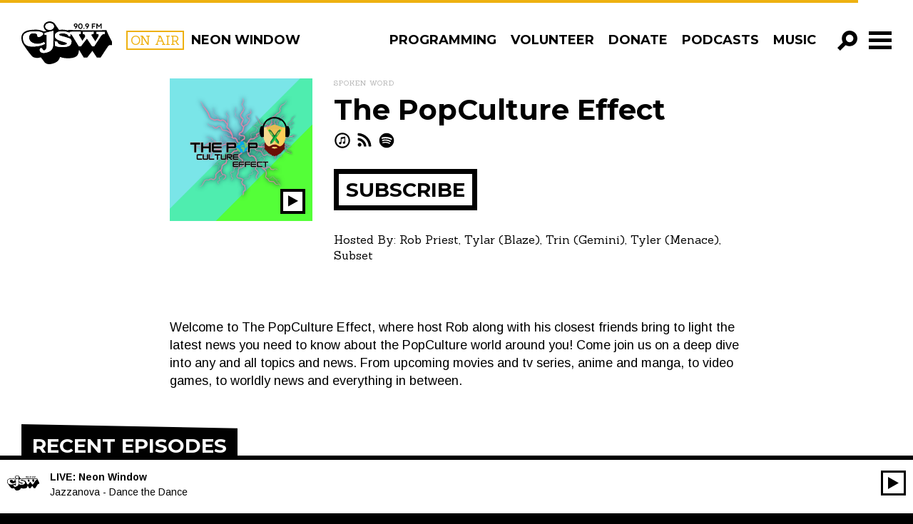

--- FILE ---
content_type: text/html; charset=UTF-8
request_url: https://cjsw.com/program/the-popculture-effect/
body_size: 18182
content:

<!doctype html>
<html class="no-js" lang="en-US">
	<head>
	<meta charset="utf-8">
	<meta http-equiv="x-ua-compatible" content="ie=edge">
	<meta name="viewport" content="width=device-width, initial-scale=1">
	<meta name="google-site-verification" content="BjzGzaJleN_8RbAAnoxCZqFIvIq2xhn6DaMxRNtqWrM" />
	<link href='https://fonts.googleapis.com/css?family=Sanchez|Montserrat:400,700|Arimo:400,700,400italic,700italic' rel='stylesheet' type='text/css'>
	<link rel="stylesheet" href="https://maxcdn.bootstrapcdn.com/font-awesome/4.4.0/css/font-awesome.min.css">

		<script type="b5ccdd34b1db1cca08af01aa-text/javascript">var APP_CACHE_BUSTING='2.111';</script>


	<link rel="stylesheet" media="all" href="https://cjsw.com/wp-content/themes/cjsw/style.css?v=2.111" />

	<link rel="apple-touch-icon" sizes="57x57" href="https://cjsw.com/wp-content/themes/cjsw/assets/img/icons/apple-touch-icon-57x57.png">
	<link rel="apple-touch-icon" sizes="60x60" href="https://cjsw.com/wp-content/themes/cjsw/assets/img/icons/apple-touch-icon-60x60.png">
	<link rel="apple-touch-icon" sizes="72x72" href="https://cjsw.com/wp-content/themes/cjsw/assets/img/icons/apple-touch-icon-72x72.png">
	<link rel="apple-touch-icon" sizes="76x76" href="https://cjsw.com/wp-content/themes/cjsw/assets/img/icons/apple-touch-icon-76x76.png">
	<link rel="apple-touch-icon" sizes="114x114" href="https://cjsw.com/wp-content/themes/cjsw/assets/img/icons/apple-touch-icon-114x114.png">
	<link rel="apple-touch-icon" sizes="120x120" href="https://cjsw.com/wp-content/themes/cjsw/assets/img/icons/apple-touch-icon-120x120.png">
	<link rel="apple-touch-icon" sizes="144x144" href="https://cjsw.com/wp-content/themes/cjsw/assets/img/icons/apple-touch-icon-144x144.png">
	<link rel="apple-touch-icon" sizes="152x152" href="https://cjsw.com/wp-content/themes/cjsw/assets/img/icons/apple-touch-icon-152x152.png">
	<link rel="apple-touch-icon" sizes="180x180" href="https://cjsw.com/wp-content/themes/cjsw/assets/img/icons/apple-touch-icon-180x180.png">
	<link rel="icon" type="image/png" href="https://cjsw.com/wp-content/themes/cjsw/assets/img/icons/favicon-32x32.png" sizes="32x32">
	<link rel="icon" type="image/png" href="https://cjsw.com/wp-content/themes/cjsw/assets/img/icons/android-chrome-192x192.png" sizes="192x192">
	<link rel="icon" type="image/png" href="https://cjsw.com/wp-content/themes/cjsw/assets/img/icons/favicon-96x96.png" sizes="96x96">
	<link rel="icon" type="image/png" href="https://cjsw.com/wp-content/themes/cjsw/assets/img/icons/favicon-16x16.png" sizes="16x16">
	<link rel="manifest" href="https://cjsw.com/wp-content/themes/cjsw/assets/img/icons/manifest.json">
	<link rel="mask-icon" href="https://cjsw.com/wp-content/themes/cjsw/assets/img/icons/safari-pinned-tab.svg" color="#5bbad5">
	<meta name="msapplication-TileColor" content="#da532c">
	<meta name="msapplication-TileImage" content="https://cjsw.com/wp-content/themes/cjsw/assets/img/icons/mstile-144x144.png">
	<meta name="theme-color" content="#ffffff">

	<link rel="shortcut icon" href="https://cjsw.com/wp-content/themes/cjsw/assets/img/icons/favicon.ico" />
	<link rel="apple-touch-icon-precomposed" sizes="76x76" href="https://cjsw.com/cjsw-touch-icon-ipad.png" />
	<link rel="apple-touch-icon-precomposed" href="https://cjsw.com/cjsw-touch-icon-iphone.png" />

	<title>The PopCulture Effect &#8211; CJSW Radio</title>
<meta name='robots' content='max-image-preview:large' />
	<style>img:is([sizes="auto" i], [sizes^="auto," i]) { contain-intrinsic-size: 3000px 1500px }</style>
	<script type="b5ccdd34b1db1cca08af01aa-text/javascript">
/* <![CDATA[ */
window._wpemojiSettings = {"baseUrl":"https:\/\/s.w.org\/images\/core\/emoji\/15.0.3\/72x72\/","ext":".png","svgUrl":"https:\/\/s.w.org\/images\/core\/emoji\/15.0.3\/svg\/","svgExt":".svg","source":{"concatemoji":"https:\/\/cjsw.com\/wp-includes\/js\/wp-emoji-release.min.js?ver=6.7.2"}};
/*! This file is auto-generated */
!function(i,n){var o,s,e;function c(e){try{var t={supportTests:e,timestamp:(new Date).valueOf()};sessionStorage.setItem(o,JSON.stringify(t))}catch(e){}}function p(e,t,n){e.clearRect(0,0,e.canvas.width,e.canvas.height),e.fillText(t,0,0);var t=new Uint32Array(e.getImageData(0,0,e.canvas.width,e.canvas.height).data),r=(e.clearRect(0,0,e.canvas.width,e.canvas.height),e.fillText(n,0,0),new Uint32Array(e.getImageData(0,0,e.canvas.width,e.canvas.height).data));return t.every(function(e,t){return e===r[t]})}function u(e,t,n){switch(t){case"flag":return n(e,"\ud83c\udff3\ufe0f\u200d\u26a7\ufe0f","\ud83c\udff3\ufe0f\u200b\u26a7\ufe0f")?!1:!n(e,"\ud83c\uddfa\ud83c\uddf3","\ud83c\uddfa\u200b\ud83c\uddf3")&&!n(e,"\ud83c\udff4\udb40\udc67\udb40\udc62\udb40\udc65\udb40\udc6e\udb40\udc67\udb40\udc7f","\ud83c\udff4\u200b\udb40\udc67\u200b\udb40\udc62\u200b\udb40\udc65\u200b\udb40\udc6e\u200b\udb40\udc67\u200b\udb40\udc7f");case"emoji":return!n(e,"\ud83d\udc26\u200d\u2b1b","\ud83d\udc26\u200b\u2b1b")}return!1}function f(e,t,n){var r="undefined"!=typeof WorkerGlobalScope&&self instanceof WorkerGlobalScope?new OffscreenCanvas(300,150):i.createElement("canvas"),a=r.getContext("2d",{willReadFrequently:!0}),o=(a.textBaseline="top",a.font="600 32px Arial",{});return e.forEach(function(e){o[e]=t(a,e,n)}),o}function t(e){var t=i.createElement("script");t.src=e,t.defer=!0,i.head.appendChild(t)}"undefined"!=typeof Promise&&(o="wpEmojiSettingsSupports",s=["flag","emoji"],n.supports={everything:!0,everythingExceptFlag:!0},e=new Promise(function(e){i.addEventListener("DOMContentLoaded",e,{once:!0})}),new Promise(function(t){var n=function(){try{var e=JSON.parse(sessionStorage.getItem(o));if("object"==typeof e&&"number"==typeof e.timestamp&&(new Date).valueOf()<e.timestamp+604800&&"object"==typeof e.supportTests)return e.supportTests}catch(e){}return null}();if(!n){if("undefined"!=typeof Worker&&"undefined"!=typeof OffscreenCanvas&&"undefined"!=typeof URL&&URL.createObjectURL&&"undefined"!=typeof Blob)try{var e="postMessage("+f.toString()+"("+[JSON.stringify(s),u.toString(),p.toString()].join(",")+"));",r=new Blob([e],{type:"text/javascript"}),a=new Worker(URL.createObjectURL(r),{name:"wpTestEmojiSupports"});return void(a.onmessage=function(e){c(n=e.data),a.terminate(),t(n)})}catch(e){}c(n=f(s,u,p))}t(n)}).then(function(e){for(var t in e)n.supports[t]=e[t],n.supports.everything=n.supports.everything&&n.supports[t],"flag"!==t&&(n.supports.everythingExceptFlag=n.supports.everythingExceptFlag&&n.supports[t]);n.supports.everythingExceptFlag=n.supports.everythingExceptFlag&&!n.supports.flag,n.DOMReady=!1,n.readyCallback=function(){n.DOMReady=!0}}).then(function(){return e}).then(function(){var e;n.supports.everything||(n.readyCallback(),(e=n.source||{}).concatemoji?t(e.concatemoji):e.wpemoji&&e.twemoji&&(t(e.twemoji),t(e.wpemoji)))}))}((window,document),window._wpemojiSettings);
/* ]]> */
</script>
<style id='wp-emoji-styles-inline-css' type='text/css'>

	img.wp-smiley, img.emoji {
		display: inline !important;
		border: none !important;
		box-shadow: none !important;
		height: 1em !important;
		width: 1em !important;
		margin: 0 0.07em !important;
		vertical-align: -0.1em !important;
		background: none !important;
		padding: 0 !important;
	}
</style>
<link rel='stylesheet' id='wp-block-library-css' href='https://cjsw.com/wp-includes/css/dist/block-library/style.min.css?ver=6.7.2' type='text/css' media='all' />
<style id='classic-theme-styles-inline-css' type='text/css'>
/*! This file is auto-generated */
.wp-block-button__link{color:#fff;background-color:#32373c;border-radius:9999px;box-shadow:none;text-decoration:none;padding:calc(.667em + 2px) calc(1.333em + 2px);font-size:1.125em}.wp-block-file__button{background:#32373c;color:#fff;text-decoration:none}
</style>
<style id='global-styles-inline-css' type='text/css'>
:root{--wp--preset--aspect-ratio--square: 1;--wp--preset--aspect-ratio--4-3: 4/3;--wp--preset--aspect-ratio--3-4: 3/4;--wp--preset--aspect-ratio--3-2: 3/2;--wp--preset--aspect-ratio--2-3: 2/3;--wp--preset--aspect-ratio--16-9: 16/9;--wp--preset--aspect-ratio--9-16: 9/16;--wp--preset--color--black: #000000;--wp--preset--color--cyan-bluish-gray: #abb8c3;--wp--preset--color--white: #ffffff;--wp--preset--color--pale-pink: #f78da7;--wp--preset--color--vivid-red: #cf2e2e;--wp--preset--color--luminous-vivid-orange: #ff6900;--wp--preset--color--luminous-vivid-amber: #fcb900;--wp--preset--color--light-green-cyan: #7bdcb5;--wp--preset--color--vivid-green-cyan: #00d084;--wp--preset--color--pale-cyan-blue: #8ed1fc;--wp--preset--color--vivid-cyan-blue: #0693e3;--wp--preset--color--vivid-purple: #9b51e0;--wp--preset--gradient--vivid-cyan-blue-to-vivid-purple: linear-gradient(135deg,rgba(6,147,227,1) 0%,rgb(155,81,224) 100%);--wp--preset--gradient--light-green-cyan-to-vivid-green-cyan: linear-gradient(135deg,rgb(122,220,180) 0%,rgb(0,208,130) 100%);--wp--preset--gradient--luminous-vivid-amber-to-luminous-vivid-orange: linear-gradient(135deg,rgba(252,185,0,1) 0%,rgba(255,105,0,1) 100%);--wp--preset--gradient--luminous-vivid-orange-to-vivid-red: linear-gradient(135deg,rgba(255,105,0,1) 0%,rgb(207,46,46) 100%);--wp--preset--gradient--very-light-gray-to-cyan-bluish-gray: linear-gradient(135deg,rgb(238,238,238) 0%,rgb(169,184,195) 100%);--wp--preset--gradient--cool-to-warm-spectrum: linear-gradient(135deg,rgb(74,234,220) 0%,rgb(151,120,209) 20%,rgb(207,42,186) 40%,rgb(238,44,130) 60%,rgb(251,105,98) 80%,rgb(254,248,76) 100%);--wp--preset--gradient--blush-light-purple: linear-gradient(135deg,rgb(255,206,236) 0%,rgb(152,150,240) 100%);--wp--preset--gradient--blush-bordeaux: linear-gradient(135deg,rgb(254,205,165) 0%,rgb(254,45,45) 50%,rgb(107,0,62) 100%);--wp--preset--gradient--luminous-dusk: linear-gradient(135deg,rgb(255,203,112) 0%,rgb(199,81,192) 50%,rgb(65,88,208) 100%);--wp--preset--gradient--pale-ocean: linear-gradient(135deg,rgb(255,245,203) 0%,rgb(182,227,212) 50%,rgb(51,167,181) 100%);--wp--preset--gradient--electric-grass: linear-gradient(135deg,rgb(202,248,128) 0%,rgb(113,206,126) 100%);--wp--preset--gradient--midnight: linear-gradient(135deg,rgb(2,3,129) 0%,rgb(40,116,252) 100%);--wp--preset--font-size--small: 13px;--wp--preset--font-size--medium: 20px;--wp--preset--font-size--large: 36px;--wp--preset--font-size--x-large: 42px;--wp--preset--spacing--20: 0.44rem;--wp--preset--spacing--30: 0.67rem;--wp--preset--spacing--40: 1rem;--wp--preset--spacing--50: 1.5rem;--wp--preset--spacing--60: 2.25rem;--wp--preset--spacing--70: 3.38rem;--wp--preset--spacing--80: 5.06rem;--wp--preset--shadow--natural: 6px 6px 9px rgba(0, 0, 0, 0.2);--wp--preset--shadow--deep: 12px 12px 50px rgba(0, 0, 0, 0.4);--wp--preset--shadow--sharp: 6px 6px 0px rgba(0, 0, 0, 0.2);--wp--preset--shadow--outlined: 6px 6px 0px -3px rgba(255, 255, 255, 1), 6px 6px rgba(0, 0, 0, 1);--wp--preset--shadow--crisp: 6px 6px 0px rgba(0, 0, 0, 1);}:where(.is-layout-flex){gap: 0.5em;}:where(.is-layout-grid){gap: 0.5em;}body .is-layout-flex{display: flex;}.is-layout-flex{flex-wrap: wrap;align-items: center;}.is-layout-flex > :is(*, div){margin: 0;}body .is-layout-grid{display: grid;}.is-layout-grid > :is(*, div){margin: 0;}:where(.wp-block-columns.is-layout-flex){gap: 2em;}:where(.wp-block-columns.is-layout-grid){gap: 2em;}:where(.wp-block-post-template.is-layout-flex){gap: 1.25em;}:where(.wp-block-post-template.is-layout-grid){gap: 1.25em;}.has-black-color{color: var(--wp--preset--color--black) !important;}.has-cyan-bluish-gray-color{color: var(--wp--preset--color--cyan-bluish-gray) !important;}.has-white-color{color: var(--wp--preset--color--white) !important;}.has-pale-pink-color{color: var(--wp--preset--color--pale-pink) !important;}.has-vivid-red-color{color: var(--wp--preset--color--vivid-red) !important;}.has-luminous-vivid-orange-color{color: var(--wp--preset--color--luminous-vivid-orange) !important;}.has-luminous-vivid-amber-color{color: var(--wp--preset--color--luminous-vivid-amber) !important;}.has-light-green-cyan-color{color: var(--wp--preset--color--light-green-cyan) !important;}.has-vivid-green-cyan-color{color: var(--wp--preset--color--vivid-green-cyan) !important;}.has-pale-cyan-blue-color{color: var(--wp--preset--color--pale-cyan-blue) !important;}.has-vivid-cyan-blue-color{color: var(--wp--preset--color--vivid-cyan-blue) !important;}.has-vivid-purple-color{color: var(--wp--preset--color--vivid-purple) !important;}.has-black-background-color{background-color: var(--wp--preset--color--black) !important;}.has-cyan-bluish-gray-background-color{background-color: var(--wp--preset--color--cyan-bluish-gray) !important;}.has-white-background-color{background-color: var(--wp--preset--color--white) !important;}.has-pale-pink-background-color{background-color: var(--wp--preset--color--pale-pink) !important;}.has-vivid-red-background-color{background-color: var(--wp--preset--color--vivid-red) !important;}.has-luminous-vivid-orange-background-color{background-color: var(--wp--preset--color--luminous-vivid-orange) !important;}.has-luminous-vivid-amber-background-color{background-color: var(--wp--preset--color--luminous-vivid-amber) !important;}.has-light-green-cyan-background-color{background-color: var(--wp--preset--color--light-green-cyan) !important;}.has-vivid-green-cyan-background-color{background-color: var(--wp--preset--color--vivid-green-cyan) !important;}.has-pale-cyan-blue-background-color{background-color: var(--wp--preset--color--pale-cyan-blue) !important;}.has-vivid-cyan-blue-background-color{background-color: var(--wp--preset--color--vivid-cyan-blue) !important;}.has-vivid-purple-background-color{background-color: var(--wp--preset--color--vivid-purple) !important;}.has-black-border-color{border-color: var(--wp--preset--color--black) !important;}.has-cyan-bluish-gray-border-color{border-color: var(--wp--preset--color--cyan-bluish-gray) !important;}.has-white-border-color{border-color: var(--wp--preset--color--white) !important;}.has-pale-pink-border-color{border-color: var(--wp--preset--color--pale-pink) !important;}.has-vivid-red-border-color{border-color: var(--wp--preset--color--vivid-red) !important;}.has-luminous-vivid-orange-border-color{border-color: var(--wp--preset--color--luminous-vivid-orange) !important;}.has-luminous-vivid-amber-border-color{border-color: var(--wp--preset--color--luminous-vivid-amber) !important;}.has-light-green-cyan-border-color{border-color: var(--wp--preset--color--light-green-cyan) !important;}.has-vivid-green-cyan-border-color{border-color: var(--wp--preset--color--vivid-green-cyan) !important;}.has-pale-cyan-blue-border-color{border-color: var(--wp--preset--color--pale-cyan-blue) !important;}.has-vivid-cyan-blue-border-color{border-color: var(--wp--preset--color--vivid-cyan-blue) !important;}.has-vivid-purple-border-color{border-color: var(--wp--preset--color--vivid-purple) !important;}.has-vivid-cyan-blue-to-vivid-purple-gradient-background{background: var(--wp--preset--gradient--vivid-cyan-blue-to-vivid-purple) !important;}.has-light-green-cyan-to-vivid-green-cyan-gradient-background{background: var(--wp--preset--gradient--light-green-cyan-to-vivid-green-cyan) !important;}.has-luminous-vivid-amber-to-luminous-vivid-orange-gradient-background{background: var(--wp--preset--gradient--luminous-vivid-amber-to-luminous-vivid-orange) !important;}.has-luminous-vivid-orange-to-vivid-red-gradient-background{background: var(--wp--preset--gradient--luminous-vivid-orange-to-vivid-red) !important;}.has-very-light-gray-to-cyan-bluish-gray-gradient-background{background: var(--wp--preset--gradient--very-light-gray-to-cyan-bluish-gray) !important;}.has-cool-to-warm-spectrum-gradient-background{background: var(--wp--preset--gradient--cool-to-warm-spectrum) !important;}.has-blush-light-purple-gradient-background{background: var(--wp--preset--gradient--blush-light-purple) !important;}.has-blush-bordeaux-gradient-background{background: var(--wp--preset--gradient--blush-bordeaux) !important;}.has-luminous-dusk-gradient-background{background: var(--wp--preset--gradient--luminous-dusk) !important;}.has-pale-ocean-gradient-background{background: var(--wp--preset--gradient--pale-ocean) !important;}.has-electric-grass-gradient-background{background: var(--wp--preset--gradient--electric-grass) !important;}.has-midnight-gradient-background{background: var(--wp--preset--gradient--midnight) !important;}.has-small-font-size{font-size: var(--wp--preset--font-size--small) !important;}.has-medium-font-size{font-size: var(--wp--preset--font-size--medium) !important;}.has-large-font-size{font-size: var(--wp--preset--font-size--large) !important;}.has-x-large-font-size{font-size: var(--wp--preset--font-size--x-large) !important;}
:where(.wp-block-post-template.is-layout-flex){gap: 1.25em;}:where(.wp-block-post-template.is-layout-grid){gap: 1.25em;}
:where(.wp-block-columns.is-layout-flex){gap: 2em;}:where(.wp-block-columns.is-layout-grid){gap: 2em;}
:root :where(.wp-block-pullquote){font-size: 1.5em;line-height: 1.6;}
</style>
<script type="b5ccdd34b1db1cca08af01aa-text/javascript" src="https://cjsw.com/wp-includes/js/jquery/jquery.min.js?ver=3.7.1" id="jquery-core-js"></script>
<script type="b5ccdd34b1db1cca08af01aa-text/javascript" src="https://cjsw.com/wp-includes/js/jquery/jquery-migrate.min.js?ver=3.4.1" id="jquery-migrate-js"></script>
<link rel="https://api.w.org/" href="https://cjsw.com/wp-json/" /><link rel="EditURI" type="application/rsd+xml" title="RSD" href="https://cjsw.com/xmlrpc.php?rsd" />
<meta name="generator" content="WordPress 6.7.2" />
<link rel="canonical" href="https://cjsw.com/program/the-popculture-effect/" />
<link rel='shortlink' href='https://cjsw.com/?p=82767' />
<link rel="alternate" title="oEmbed (JSON)" type="application/json+oembed" href="https://cjsw.com/wp-json/oembed/1.0/embed?url=https%3A%2F%2Fcjsw.com%2Fprogram%2Fthe-popculture-effect%2F" />
<link rel="alternate" title="oEmbed (XML)" type="text/xml+oembed" href="https://cjsw.com/wp-json/oembed/1.0/embed?url=https%3A%2F%2Fcjsw.com%2Fprogram%2Fthe-popculture-effect%2F&#038;format=xml" />
<meta name="et-api-version" content="v1"><meta name="et-api-origin" content="https://cjsw.com"><link rel="https://theeventscalendar.com/" href="https://cjsw.com/wp-json/tribe/tickets/v1/" /><meta name="tec-api-version" content="v1"><meta name="tec-api-origin" content="https://cjsw.com"><link rel="alternate" href="https://cjsw.com/wp-json/tribe/events/v1/" />	<script type="b5ccdd34b1db1cca08af01aa-text/javascript">
		var ajaxurl = "https:\/\/cjsw.com\/ajaxnav.php";
		var ajaxnonce = "8f86429561";
	</script><style type="text/css">.recentcomments a{display:inline !important;padding:0 !important;margin:0 !important;}</style>
		<meta property="og:image" content="https://cjsw.com/wp-content/uploads/2023/07/The-POP-Culture-Effect-copy-1024x1024.png" />
	
	<!-- Google tag (gtag.js) -->
<script async src="https://www.googletagmanager.com/gtag/js?id=G-N99QBLKKW2" type="b5ccdd34b1db1cca08af01aa-text/javascript"></script>
<script type="b5ccdd34b1db1cca08af01aa-text/javascript">
  window.dataLayer = window.dataLayer || [];
  function gtag(){dataLayer.push(arguments);}
  gtag('js', new Date());
  gtag('config', 'G-N99QBLKKW2');
  gtag('config', 'UA-159470614-1');
  window.ga_properties = ['G-N99QBLKKW2', 'UA-159470614-1'];
</script></head>
	<body class="radio_show-template-default single single-radio_show postid-82767 tribe-no-js tec-no-tickets-on-recurring tec-no-rsvp-on-recurring the-popculture-effect tribe-theme-cjsw">
	<svg xmlns="http://www.w3.org/2000/svg" style="display: none;">
	<!-- <symbol id="icon-add" viewBox="0 0 512 512">
		<path d="m341 195l0-195-146 0 0 195-195 0 0 146 195 0 0 171 146 0 0-171 171 0 0-146z"/>
	</symbol> -->

	<symbol id="icon-add" viewBox="0 0 512 512">
		<path d="m183 508l0-188-183 0 0-129 183 0 0-189 144 0 0 189 184 0 0 129-184 0 0 188z"/>
	</symbol>

	<symbol id="icon-angle-left" viewBox="0 0 512 512">
		<path d="m172 520l-100-100 159-160-159-160 100-100 262 260z"/>
	</symbol>

	<symbol id="icon-angle-right" viewBox="0 0 512 512">
		<path d="m332 0l102 100-160 160 160 160-102 100-260-260z"/>
	</symbol>

	<symbol id="icon-play" viewBox="0 0 512 512">
		<path d="m28 0l453 250-453 251z"/>
	</symbol>

	<symbol id="icon-close" viewBox="0 0 512 512">
		<path d="m513 434l-178-178 178-177-79-79-178 178-177-178-79 79 178 177-178 178 79 79 177-178 178 178z"/>
	</symbol>

	<symbol id="icon-search" viewBox="0 0 512 512">
		<path d="m313 0c-110 0-199 89-199 199 0 36 10 70 27 100l-141 141 73 72 141-141c29 18 64 27 99 27 110 0 199-89 199-199 0-110-89-199-199-199z m0 296c-53 0-96-44-96-97 0-53 43-97 96-97 54 0 97 44 97 97 0 53-43 97-97 97z"/>
	</symbol>

	<symbol id="icon-facebook" viewBox="0 0 512 512">
		<path d="m292 159l74 0l-9 81l-65 0l0 235l-97 0l0-235l-49 0l0-81l49 0l0-49c0-35 8-61 24-79c17-18 44-26 81-26l65 0l0 81l-40 0c-8 0-14 0-18 2c-5 1-8 3-10 6c-2 4-3 7-4 10c0 3-1 8-1 14z"/>
	</symbol>

	<symbol id="icon-pinterest" viewBox="0 0 512 512">
		<path d="m475 256c0 40-9 77-29 110c-20 34-46 60-80 80c-33 20-70 29-110 29c-21 0-42-3-62-9c11-17 18-33 22-47c2-6 7-26 15-60c4 8 11 14 21 19c10 6 21 9 33 9c23 0 43-7 62-20c18-13 32-31 42-54c9-23 14-48 14-77c0-22-5-42-17-61c-11-19-27-35-49-47c-21-12-46-18-73-18c-20 0-38 3-56 9c-17 5-32 12-44 22c-12 9-22 19-31 31c-9 12-15 24-19 37c-4 13-6 26-6 38c0 20 4 38 11 53c8 15 19 25 34 31c5 3 9 1 10-5c1-2 2-5 3-9c1-5 2-8 2-9c1-4 0-8-3-12c-10-12-15-26-15-43c0-29 10-54 30-74c20-21 46-31 78-31c29 0 51 8 68 23c16 16 24 36 24 61c0 32-7 60-20 83c-13 22-30 34-50 34c-12 0-21-5-28-13c-7-8-9-18-7-30c2-6 4-15 8-26c4-12 6-21 9-30c2-8 3-16 3-21c0-10-3-18-8-24c-5-6-12-10-22-10c-12 0-22 6-30 17c-8 11-12 24-12 40c0 14 2 26 7 35l-28 120c-4 13-5 30-4 50c-39-17-71-44-95-80c-24-36-36-77-36-121c0-40 9-77 29-110c20-34 46-60 80-80c33-20 70-29 110-29c40 0 77 9 110 29c34 20 60 46 80 80c20 33 29 70 29 110z"/>
	</symbol>

	<symbol id="icon-google-plus" viewBox="0 0 512 512">
		<path d="m269 419c0-4-1-8-2-12c-1-4-1-7-2-10c-1-3-3-7-5-10c-3-4-5-6-6-9c-2-2-5-5-8-8c-3-4-6-6-8-8c-2-1-5-4-9-7c-4-3-7-5-9-6c-1-2-5-4-9-7c-5-3-8-5-9-6c-3 0-8-1-14-1c-11 0-21 1-31 2c-9 2-20 4-30 8c-11 3-20 7-28 13c-8 5-15 12-20 21c-5 9-8 19-8 31c0 13 4 24 10 34c7 11 16 19 27 24c11 6 22 11 34 13c12 3 24 5 37 5c11 0 22-1 32-4c10-2 19-6 28-11c9-5 16-12 22-21c5-9 8-19 8-31z m-35-247c0-11-1-23-4-36c-4-13-8-25-14-37c-6-12-14-22-24-30c-10-8-21-12-34-12c-18 0-31 7-41 20c-10 13-15 29-15 47c0 9 1 18 4 28c2 10 5 20 10 30c4 10 10 19 16 27c6 8 13 14 22 19c9 5 18 7 28 7c18 0 32-5 40-17c8-11 12-27 12-46z m-37-135l125 0l-39 22l-38 0c13 9 24 21 31 36c7 16 11 32 11 48c0 15-2 27-6 38c-5 11-10 20-16 26c-7 7-13 13-19 19c-7 5-12 11-16 17c-5 6-7 13-7 20c0 5 2 9 5 14c3 5 7 9 12 14c5 4 11 9 17 14c6 4 12 10 18 15c6 6 12 13 17 19c5 7 9 15 12 25c3 9 5 19 5 30c0 30-13 57-40 81c-29 25-69 37-120 37c-11 0-23-1-34-3c-12-2-23-5-35-9c-12-5-22-10-31-17c-9-7-16-15-22-25c-6-11-9-22-9-35c0-12 4-25 11-39c6-12 15-22 27-31c12-9 26-16 42-21c15-4 30-8 44-10c14-2 28-3 43-4c-12-16-18-30-18-42c0-3 0-5 0-7c1-2 1-4 2-6c0-1 1-3 2-6c1-2 1-4 2-6c-8 1-14 2-20 2c-29 0-53-10-73-28c-20-19-31-43-31-71c0-26 9-50 28-71c18-21 40-35 66-41c18-4 36-5 54-5z m297 73l0 36l-73 0l0 73l-37 0l0-73l-73 0l0-36l73 0l0-73l37 0l0 73z"/>
	</symbol>

	<symbol id="icon-instagram" viewBox="0 0 512 512">
		<path d="m426 407l0-185l-39 0c4 12 6 25 6 38c0 24-6 46-18 66c-13 20-29 36-50 48c-21 12-44 18-69 18c-37 0-69-13-96-39c-27-26-40-57-40-93c0-13 2-26 6-38l-41 0l0 185c0 5 2 10 5 13c4 3 8 5 13 5l305 0c5 0 9-2 13-5c3-3 5-8 5-13z m-81-152c0-23-9-44-26-60c-18-17-38-25-63-25c-24 0-45 8-62 25c-17 16-26 37-26 60c0 24 9 44 26 61c17 16 38 25 62 25c25 0 45-9 63-25c17-17 26-37 26-61z m81-103l0-47c0-5-2-10-6-14c-4-4-8-6-14-6l-50 0c-5 0-10 2-14 6c-4 4-5 9-5 14l0 47c0 6 1 10 5 14c4 4 9 6 14 6l50 0c6 0 10-2 14-6c4-4 6-8 6-14z m49-59l0 326c0 16-5 29-16 40c-11 11-24 16-40 16l-326 0c-16 0-29-5-40-16c-11-11-16-24-16-40l0-326c0-16 5-29 16-40c11-11 24-16 40-16l326 0c16 0 29 5 40 16c11 11 16 24 16 40z"/>
	</symbol>

	<symbol id="icon-rss" viewBox="0 0 512 512">
		<path d="m165 384c0 15-6 28-16 39c-11 11-24 16-39 16c-16 0-28-5-39-16c-11-11-16-24-16-39c0-15 5-28 16-39c11-11 23-16 39-16c15 0 28 5 39 16c10 11 16 24 16 39z m146 35c0 5-1 10-5 14c-3 4-8 6-13 6l-39 0c-5 0-9-2-12-5c-4-3-6-7-6-12c-4-43-22-81-53-112c-31-31-68-48-112-52c-4-1-8-3-11-6c-4-3-5-8-5-12l0-39c0-5 2-10 6-13c3-4 7-5 12-5l2 0c30 2 59 10 87 23c28 13 52 30 74 52c22 21 39 46 52 74c13 28 20 57 23 87z m146 1c1 5-1 9-5 13c-3 4-8 6-13 6l-41 0c-5 0-9-2-13-5c-3-3-5-8-5-12c-3-41-12-80-29-117c-17-37-39-69-66-96c-27-27-59-49-96-66c-37-17-76-27-117-29c-5 0-9-2-12-6c-3-3-5-8-5-12l0-41c0-5 2-10 6-13c3-4 7-5 12-5l1 0c50 2 98 13 143 34c46 20 86 48 122 84c35 35 63 76 84 121c20 46 32 94 34 144z"/>
	</symbol>

	<symbol id="icon-tumblr" viewBox="0 0 512 512">
		<path d="m221 37l63 0l0 110l104 0l0 69l-104 0l0 113c0 26 1 42 4 49c2 7 7 13 15 17c9 6 20 9 33 9c22 0 44-7 66-22l0 69c-19 10-36 16-51 19c-14 4-31 5-49 5c-20 0-38-2-53-7c-15-5-28-12-40-22c-11-9-18-19-22-30c-4-10-6-25-6-46l0-154l-49 0l0-62c17-5 32-13 44-24c12-10 22-23 30-37c7-15 12-34 15-56z"/>
	</symbol>

	<symbol id="icon-twitter" viewBox="0 0 512 512">
		<path d="m481 117c-13 18-28 34-46 47c0 3 0 7 0 12c0 25-3 50-11 74c-7 25-18 49-33 71c-14 23-32 43-52 61c-21 17-45 31-74 41c-29 11-60 16-92 16c-52 0-99-14-142-42c7 1 14 2 22 2c43 0 81-14 115-40c-20 0-38-6-54-18c-16-12-27-27-33-46c7 1 13 2 18 2c8 0 16-1 24-4c-21-4-39-15-53-31c-14-17-21-37-21-59l0-1c13 7 27 11 42 11c-13-8-23-19-30-32c-8-14-11-29-11-44c0-17 4-33 12-47c23 28 51 51 84 68c33 17 69 27 107 29c-2-8-3-15-3-22c0-25 9-47 27-65c18-18 40-27 66-27c26 0 49 10 67 29c21-4 40-11 59-22c-7 22-21 39-41 51c18-2 35-7 53-14z"/>
	</symbol>

	 <symbol id="icon-itunes" viewBox="0 0 512 512">
      <path d="m256 26c-127 0-230 103-230 230c0 127 103 230 230 230c127 0 230-103 230-230c0-127-103-230-230-230z m0 414c-102 0-184-82-184-184c0-102 82-184 184-184c102 0 184 82 184 184c0 102-82 184-184 184z m84-122c2 19-13 37-33 40c-19 2-36-12-38-31c-1-20 14-38 33-40c6-1 12 0 18 2l0-96l-93 17l0 120l0 0c0 0 0 1 0 1c2 20-13 37-32 40c-20 2-37-12-39-31c-1-20 13-38 33-40c6-1 12 0 18 2l0-138l133-23l0 0l0 0l0 0l0 0l0 176l0 0c0 0 0 0 0 1z"/>
    </symbol>

    <symbol id="icon-globe-world" viewBox="0 0 512 512">
      <path d="m256 37c40 0 77 9 110 29c34 20 60 46 80 80c20 33 29 70 29 110c0 40-9 77-29 110c-20 34-46 60-80 80c-33 20-70 29-110 29c-40 0-77-9-110-29c-34-20-60-46-80-80c-20-33-29-70-29-110c0-40 9-77 29-110c20-34 46-60 80-80c33-20 70-29 110-29z m78 148c0 1-1 2-2 3c-2 2-3 3-4 3c0 0 1-1 1-2c0-1 1-2 1-3c1-1 1-2 1-2c2-1 4-2 7-4c2-1 7-2 15-3c6-2 11-1 14 3c0-1 1-2 3-4c2-2 3-3 4-3c1-1 2-1 4-2c3 0 4-1 5-2l0-6c-2 0-4-1-5-2c-1-2-2-4-2-6c0 0 0 1-1 2c0-1-1-2-2-2c-1 0-2 0-3 0c-1 1-2 1-3 0c-1 0-3-1-4-2c-1-1-2-2-2-4c-1-3-1-4-1-5c-1-1-2-2-3-3c-1-1-2-2-3-3c0 0 0-1 0-1c-1-1-1-2-1-2c-1-1-1-1-1-2c-1 0-1 0-2 0c-1 0-1 0-2 1c-1 1-1 2-2 3c-1 1-1 1-1 1c-1 0-2 0-2 0c-1 0-1 0-1 0c-1 0-1 1-2 1c0 0-1 1-1 1c-1 0-2 1-3 1c-1 0-1 0-2 0c3-1 3-2 0-3c-2 0-4-1-5-1c2 0 3-1 2-3c0-2-1-3-2-4l1 0c0-1-1-2-2-2c-2-1-3-2-5-3c-2-1-3-1-4-2c-1-1-5-1-10-2c-5-1-8-1-9 0c-1 1-1 2-1 3c0 0 0 2 1 4c1 1 1 3 1 3c0 1 0 3-2 4c-1 1-2 2-2 3c0 2 2 3 4 5c3 1 4 3 3 6c0 1-2 3-4 4c-3 2-4 3-5 4c-1 1-1 3 0 5c0 2 1 4 3 5c0 0 0 1 0 1c0 0 0 1-1 1c0 1-1 1-1 1c-1 1-2 1-2 1l-1 1c-2 1-4 0-6-2c-2-2-3-4-4-7c-1-5-3-8-4-9c-5-1-8-1-9 1c-1-3-5-5-11-8c-5-2-11-2-17-1c1 0 1-2 0-4c-1-3-3-4-5-4c0-1 1-3 1-5c0-2 0-3 0-4c1-2 2-4 3-6c1 0 1-1 2-3c2-1 2-2 3-3c1-2 1-2 0-2c7 1 12 0 15-3c1-1 2-3 3-5c1-2 2-4 3-5c2-1 3-2 4-2c1 1 2 1 4 2c2 1 3 1 4 1c3 1 4 0 5-3c0-2-1-4-3-5c3 0 3-2 1-5c-1-2-1-2-2-3c-2-1-5 0-8 2c-1 0-1 1 1 2c0 0-1 1-3 3c-1 2-3 4-5 5c-1 1-3 1-4-2c0 0-1-1-2-3c-1-3-1-4-2-4c-2 0-3 1-5 4c1-2 0-3-3-4c-3-2-5-2-7-3c4-2 3-4-2-7c-2-1-4-2-6-2c-3 0-5 0-6 1c-1 2-1 3-1 4c0 1 0 1 1 2c1 1 2 1 3 2c1 0 2 0 3 1c2 0 2 0 3 1c3 1 3 3 2 4c0 0-1 0-2 1c-2 0-3 0-4 1c-1 0-1 1-1 1c-1 1-1 2 0 4c0 2 0 3-1 4c-1-1-2-3-2-5c-1-2-2-4-2-5c1 2-1 3-8 2l-2 0c-1 0-3 0-5 0c-2 1-4 1-6 1c-1-1-3-1-4-3c0-1 0-3 0-5c0-1 1-1 1-1c0-1-1-1-3-3c-1-1-2-2-3-2c-8 3-17 7-26 12c1 0 2 0 3-1c1 0 2-1 4-2c1 0 2-1 3-1c6-3 10-3 12-2l1-2c3 3 5 6 6 8c-2-1-4-1-9-1c-4 1-6 3-6 4c1 2 2 4 1 5c0-1-2-2-3-3c-1-1-3-2-4-3c-1-1-3-1-4-2c-3 0-6 1-7 1c-28 15-50 36-67 63c1 1 3 2 4 2c0 1 1 1 1 3c0 2 0 3 1 3c0 1 1 0 3-1c2 2 2 4 1 6c0 0 4 2 12 7c4 4 6 6 6 6c1 3 0 4-2 6c-1-1-1-2-3-3c-2-1-2-2-3-1c0 1 0 3 1 5c0 3 1 4 3 4c-2 0-3 1-3 4c-1 3-1 7-1 10c0 4 0 6 0 7l0 0c0 3 0 6 2 10c2 5 4 6 6 6c-2 0 0 5 6 12c1 2 2 3 2 3c1 0 2 1 4 2c1 1 3 2 4 3c1 1 2 2 3 3c0 1 1 3 3 6c1 3 2 6 4 7c-1 1 0 3 2 6c2 2 3 4 3 6c0 0 0 0 0 0c-1 1-1 1-1 1c0 1 2 2 4 4c3 1 4 2 5 3c0 1 0 2 0 3c0 2 1 3 1 3c1 1 1 1 2 1c1-4-1-10-6-18c-3-4-5-7-5-8c-1-1-1-2-2-4c0-2-1-4-1-5c0 0 1 1 2 1c0 0 1 0 2 1c1 0 2 1 2 1c1 0 1 1 1 1c-1 1-1 3 0 5c1 2 2 4 4 5c1 2 3 3 5 6c1 2 3 3 3 3c1 1 2 3 4 6c2 2 2 4 0 4c2 0 4 1 6 3c2 1 3 3 5 5c1 2 1 4 2 8c0 3 1 5 1 7c1 1 1 2 3 3c1 2 2 3 3 3l5 2c0 0 1 1 4 2c1 1 2 2 5 3c2 2 4 3 6 4c2 0 3 1 5 1c1 0 2 0 4-1c1 0 3-1 4-1c2 0 5 1 8 4c3 4 5 6 6 6c7 4 12 5 16 4c-1 0-1 0 0 2c0 1 1 2 2 4c1 2 2 3 3 4c0 1 1 2 1 3c1 1 3 2 5 4c3 2 4 3 5 4c2 0 2-1 2-2c0 1 1 3 2 5c2 3 4 4 6 3c2 0 4-3 4-9c-6 3-11 1-14-5c0 0-1-1-1-2c-1 0-1-1-1-2c-1-1-1-2-1-2c0-1 0-2 0-3c0 0 1 0 1 0c2 0 3-1 3-1c0-1 0-2 0-4c-1-2-1-3-1-4c-1-1-2-3-4-5c-1-3-3-4-3-5c-1 2-2 3-5 3c-2-1-3-1-4-3c0 0 0 1-1 2c0 0 0 1 0 1c-2 0-4 0-4 0c0 0 0-2 0-5c1-3 1-5 1-6c1-1 1-2 2-4c1-1 2-3 2-4c1-1 1-2 1-3c0-2 0-2-1-3c-1-1-3-1-5-1c-4 0-6 2-7 6c-1 0-1 1-1 3c-1 1-1 2-2 3c0 1-1 2-2 2c-2 1-4 1-7 1c-3 0-6-1-7-2c-2-1-5-4-6-8c-2-4-3-8-3-11c0-1 0-4 1-7c0-3 0-6 0-7c1-2 0-4-1-7c0-1 1-2 2-3c2-1 3-2 3-3c1 0 1 0 2 0c0-1 0-1 1 0c0 0 1 0 1-1c0 0 1-1 1-2c0 0-1 0-1 0c-1-1-1-1-1-1c1 0 4 0 8-1c4-1 6 0 8 1c2 2 5 2 6-1c0 0 0-1-1-3c0-1 0-2 0-3c1 5 4 6 8 2c1 1 2 1 5 2c2 0 4 0 5 1c0 0 1 1 2 2c0 0 1 1 1 1c1 0 1 0 2 0c0-1 1-1 2-2c2 3 3 5 4 7c2 7 3 12 5 12c1 1 2 1 3 1c1 0 1-1 1-3c1-1 1-3 0-4c0-1 0-2 0-3l0-3l0-5l-1-2c-2-1-4-2-5-4c-1-1 0-3 1-5c1-2 2-3 4-5c0 0 1-1 2-1c1-1 3-1 5-2c1-1 2-2 3-2c4-4 6-7 4-10c2 0 3-1 4-3c-1 0-1 0-2-1c-1 0-1-1-2-1c-1-1-1-1-1-1c1-1 2-2 0-4c1-1 2-2 2-3c1-2 2-3 3-3c1 2 3 2 6 0c1-1 1-3 0-4c1-2 3-3 6-3c3-1 4-2 5-3c1 0 2 0 2-1c0 0 1-1 1-3c0-2 0-3 0-3c1-1 3-2 5-3c2-1 3-1 3-1l5-4c1 0 1-1 0-1c4 1 7 0 9-3c2-2 1-4-2-6c1-1 1-2 0-2c-2-1-3-1-5-2c1 0 2 0 4 0c1 0 2 0 3 0c2-2 2-4-2-5c-4-1-8 0-13 3z m-46 251c39-7 72-25 100-54c-1-1-2-1-4-1c-1-1-3-1-3-1c-4-2-6-2-7-3c0-1 0-2-1-3c0-1-1-2-2-3c-1 0-2-1-4-2c-1-1-2-2-3-2c0-1-1-1-2-2c-1-1-1-1-2-1c0-1-1-1-2-2c-1 0-2 0-2 0c-1 0-2 0-3 0l-1 0c-1 0-1 1-2 1c0 0-1 1-1 1c-1 0-1 0-1 1c0 0 0 0 0 0c-4-3-8-5-11-6c-1 0-2-1-3-1c-1-1-2-2-3-2c-1-1-2-1-3-1c-1 0-2 1-3 2c-1 1-1 3-2 4c0 2 0 4 0 4c-1-1-1-2 0-5c1-2 1-4 0-5c0-1-1-2-3-1c-1 0-2 0-3 1c-1 0-2 1-3 2c-2 1-2 2-3 2c0 0-1 1-2 2c-2 1-2 1-3 2c0 1-1 2-1 3c-1 2-1 3-2 3c0 0-1-1-3-1c-2-1-3-1-3-2c1 2 1 5 1 10c1 5 1 8 2 11c1 6 0 10-4 14c-5 4-8 8-8 11c-1 4 0 7 3 7c0 2 0 4-2 6c-1 3-2 5-2 6c0 2 0 3 1 5z"/>
    </symbol>
	<symbol id="icon-angle-up" viewBox="0 0 512 512">
      <path d="m255 79l255 255-99 99-156-155-156 155-99-99z"/>
    </symbol>

    <symbol id="icon-angle-down" viewBox="0 0 512 512">
      <path d="m255 433l-255-254 99-100 156 156 156-156 99 100z"/>
    </symbol>

     <symbol id="icon-minus" viewBox="0 0 512 512">
      <path d="m0 181l512 0 0 150-512 0z"/>
    </symbol>

    <symbol id="icon-step-forward" viewBox="0 0 512 512">
      <path d="m123 472c-4 3-7 5-10 3-2-1-3-4-3-9l0-420c0-5 1-8 3-9 3-2 6 0 10 3l202 203c2 2 3 3 4 6l0-194c0-5 2-9 6-13 3-4 7-5 12-5l37 0c5 0 9 1 13 5 3 4 5 8 5 13l0 402c0 5-2 9-5 13-4 4-8 5-13 5l-37 0c-5 0-9-1-12-5-4-4-6-8-6-13l0-194c-1 2-2 4-4 6z"/>
    </symbol>

	<symbol id="icon-volume-up" viewBox="0 0 512 512">
      <path d="m238 101l0 310c0 5-2 10-6 13-3 4-8 6-13 6-5 0-9-2-12-6l-96-95-74 0c-5 0-10-2-13-5-4-4-6-8-6-13l0-110c0-5 2-9 6-13 3-3 8-5 13-5l74 0 96-95c3-4 7-6 12-6 5 0 10 2 13 6 4 3 6 8 6 13z m109 155c0 14-4 28-12 40-8 13-19 22-32 27-2 1-4 2-7 2-5 0-9-2-13-6-3-3-5-8-5-13 0-4 1-7 3-10 2-3 5-5 8-7 4-2 7-4 10-7 3-2 6-5 8-10 3-4 4-10 4-16 0-6-1-12-4-16-2-5-5-8-8-10-3-3-6-5-10-7-3-2-6-4-8-7-2-3-3-6-3-10 0-5 2-10 5-13 4-4 8-6 13-6 3 0 5 1 7 2 13 5 24 14 32 26 8 13 12 27 12 41z m74 0c0 29-9 56-25 81-16 24-37 42-64 54-2 1-5 1-7 1-5 0-10-2-13-5-4-4-6-8-6-13 0-8 4-13 11-17 11-6 18-10 22-13 14-10 25-23 33-38 8-16 12-32 12-50 0-18-4-34-12-50-8-15-19-28-33-38-4-3-11-7-22-13-7-4-11-9-11-17 0-5 2-9 6-13 3-3 8-5 13-5 2 0 5 0 7 1 27 12 48 30 64 54 16 25 25 52 25 81z m73 0c0 44-12 84-37 121-24 36-56 63-96 81-3 1-5 1-8 1-5 0-9-2-12-5-4-4-6-8-6-13 0-7 4-13 11-17 2-1 4-2 7-3 3-1 5-2 6-3 9-5 17-10 24-15 23-17 41-39 54-64 14-26 20-54 20-83 0-29-6-57-20-83-13-25-31-47-54-64-7-5-15-10-24-15-1-1-3-2-6-3-3-1-5-2-7-3-7-4-11-10-11-17 0-5 2-9 6-13 3-3 7-5 12-5 3 0 5 0 8 1 40 18 72 45 96 81 25 37 37 77 37 121z"/>
    </symbol>

    <symbol id="icon-check" viewBox="0 0 512 512">
      <path d="m477 162c0 7-2 14-8 19l-206 207-39 39c-6 5-12 8-20 8-7 0-14-3-19-8l-142-142c-6-6-8-12-8-20 0-7 2-14 8-19l38-39c6-5 12-8 20-8 7 0 14 3 19 8l84 84 188-188c5-5 12-8 19-8 8 0 14 3 20 8l38 39c6 6 8 12 8 20z"/>
    </symbol>

    <symbol id="icon-list" viewBox="0 0 512 512">
      <path d="m73 375l0 55c0 2-1 4-3 6-1 2-4 3-6 3l-55 0c-2 0-4-1-6-3-2-2-3-4-3-6l0-55c0-3 1-5 3-7 2-1 4-2 6-2l55 0c2 0 5 1 6 2 2 2 3 4 3 7z m0-110l0 55c0 2-1 5-3 6-1 2-4 3-6 3l-55 0c-2 0-4-1-6-3-2-1-3-4-3-6l0-55c0-2 1-4 3-6 2-2 4-3 6-3l55 0c2 0 5 1 6 3 2 2 3 4 3 6z m0-110l0 55c0 3-1 5-3 7-1 2-4 2-6 2l-55 0c-2 0-4 0-6-2-2-2-3-4-3-7l0-55c0-2 1-4 3-6 2-2 4-3 6-3l55 0c2 0 5 1 6 3 2 2 3 4 3 6z m439 220l0 55c0 2-1 4-3 6-2 2-4 3-6 3l-384 0c-3 0-5-1-7-3-1-2-2-4-2-6l0-55c0-3 1-5 2-7 2-1 4-2 7-2l384 0c2 0 4 1 6 2 2 2 3 4 3 7z m-439-329l0 55c0 2-1 4-3 6-1 2-4 3-6 3l-55 0c-2 0-4-1-6-3-2-2-3-4-3-6l0-55c0-3 1-5 3-7 2-2 4-2 6-2l55 0c2 0 5 0 6 2 2 2 3 4 3 7z m439 219l0 55c0 2-1 5-3 6-2 2-4 3-6 3l-384 0c-3 0-5-1-7-3-1-1-2-4-2-6l0-55c0-2 1-4 2-6 2-2 4-3 7-3l384 0c2 0 4 1 6 3 2 2 3 4 3 6z m0-110l0 55c0 3-1 5-3 7-2 2-4 2-6 2l-384 0c-3 0-5 0-7-2-1-2-2-4-2-7l0-55c0-2 1-4 2-6 2-2 4-3 7-3l384 0c2 0 4 1 6 3 2 2 3 4 3 6z m0-109l0 55c0 2-1 4-3 6-2 2-4 3-6 3l-384 0c-3 0-5-1-7-3-1-2-2-4-2-6l0-55c0-3 1-5 2-7 2-2 4-2 7-2l384 0c2 0 4 0 6 2 2 2 3 4 3 7z"/>
    </symbol>

    <symbol id="icon-external-link-square" viewBox="0 0 512 512">
      <path d="m402 265l0-137c0-5-2-9-5-13-4-3-8-5-13-5l-137 0c-8 0-14 3-17 11-3 8-2 14 4 20l41 41-152 153c-4 3-6 7-6 12 0 5 2 10 6 13l29 29c3 4 8 6 13 6 5 0 9-2 12-6l153-152 41 41c4 4 8 5 13 5 2 0 5 0 7-1 8-3 11-9 11-17z m73-146l0 274c0 23-8 42-24 58-16 16-35 24-58 24l-274 0c-23 0-42-8-58-24-16-16-24-35-24-58l0-274c0-23 8-42 24-58 16-16 35-24 58-24l274 0c23 0 42 8 58 24 16 16 24 35 24 58z"/>
    </symbol>

    <symbol id="icon-sliders" viewBox="0 0 512 512">
      <path d="m137 402l0 37-100 0 0-37z m101-36c5 0 9 2 13 5 3 4 5 8 5 13l0 73c0 5-2 9-5 13-4 4-8 5-13 5l-73 0c-5 0-10-1-13-5-4-4-6-8-6-13l0-73c0-5 2-9 6-13 3-3 8-5 13-5z m45-110l0 37-246 0 0-37z m-182-146l0 36-64 0 0-36z m374 292l0 37-210 0 0-37z m-274-329c5 0 9 2 13 6 4 3 5 7 5 12l0 74c0 5-1 9-5 12-4 4-8 6-13 6l-73 0c-5 0-9-2-13-6-3-3-5-7-5-12l0-74c0-5 2-9 5-12 4-4 8-6 13-6z m183 146c5 0 9 2 13 6 3 3 5 8 5 13l0 73c0 5-2 9-5 13-4 3-8 5-13 5l-73 0c-5 0-9-2-13-5-4-4-5-8-5-13l0-73c0-5 1-10 5-13 4-4 8-6 13-6z m91 37l0 37-64 0 0-37z m0-146l0 36-246 0 0-36z"/>
    </symbol>

    <symbol id="icon-bars" viewBox="0 0 512 512">
      <path d="m475 384l0 37c0 5-1 9-5 12-4 4-8 6-13 6l-402 0c-5 0-9-2-13-6-4-3-5-7-5-12l0-37c0-5 1-9 5-13 4-3 8-5 13-5l402 0c5 0 9 2 13 5 4 4 5 8 5 13z m0-146l0 36c0 5-1 10-5 13-4 4-8 6-13 6l-402 0c-5 0-9-2-13-6-4-3-5-8-5-13l0-36c0-5 1-10 5-13 4-4 8-6 13-6l402 0c5 0 9 2 13 6 4 3 5 8 5 13z m0-147l0 37c0 5-1 9-5 13-4 3-8 5-13 5l-402 0c-5 0-9-2-13-5-4-4-5-8-5-13l0-37c0-5 1-9 5-12 4-4 8-6 13-6l402 0c5 0 9 2 13 6 4 3 5 7 5 12z"/>
    </symbol>

		<symbol id="icon-spotify" viewBox="0 0 512 512">
      <path d="m359 346c0-6-3-11-9-15-37-22-79-33-128-33-25 0-52 4-82 10-8 2-12 7-12 15 0 4 2 7 4 10 3 2 6 4 10 4 1 0 5-1 11-2 25-6 48-8 69-8 43 0 81 10 114 29 3 2 6 3 9 3 4 0 7-1 10-3 2-3 4-6 4-10z m27-62c0-7-3-13-10-17-45-27-97-40-157-40-29 0-58 4-86 12-9 2-14 8-14 18 0 5 2 9 5 12 3 3 8 5 12 5 2 0 5-1 11-2 23-7 47-10 72-10 53 0 99 12 139 36 5 2 8 3 11 3 5 0 9-1 12-5 3-3 5-7 5-12z m31-71c0-9-4-15-12-20-24-13-51-24-83-31-32-7-65-11-98-11-39 0-74 5-104 14-5 1-8 3-11 7-3 3-5 8-5 14 0 6 2 11 6 15 4 4 9 6 15 6 2 0 6-1 11-3 26-7 55-10 88-10 30 0 60 3 88 9 29 7 53 16 73 28 4 2 8 3 11 3 6 0 11-2 15-6 4-4 6-9 6-15z m58 43c0 40-9 77-29 110-20 34-46 60-80 80-33 20-70 29-110 29-40 0-77-9-110-29-34-20-60-46-80-80-20-33-29-70-29-110 0-40 9-77 29-110 20-34 46-60 80-80 33-20 70-29 110-29 40 0 77 9 110 29 34 20 60 46 80 80 20 33 29 70 29 110z"/>
    </symbol>

    <symbol id="icon-stitcher" viewBox="0 0 512 512">
      <path d="m384 148l-8 0 0 216 8 0z m-16 24l-8 0 0 168 8 0z m-24 0l-344 0 0 168 344 0z m168 0l-96 0 0 168 96 0z m-112 0l-8 0 0 168 8 0z"/>
    </symbol>

    <symbol id="icon-google-play" viewBox="0 0 512 512">
      <path d="m325 234l-220-221 280 161z m-278-234c-13 7-22 19-22 35l0 442c0 16 9 28 22 35l257-256z m425 226l-59-34-65 64 65 65 60-35c18-14 18-46-1-60z m-367 273l280-161-60-60z"/>
    </symbol>

	<symbol id="icon-map-marker" viewBox="0 0 512 512">
      <path d="m329 183c0-20-7-38-21-52-15-14-32-21-52-21-20 0-37 7-52 21-14 14-21 32-21 52 0 20 7 37 21 52 15 14 32 21 52 21 20 0 37-7 52-21 14-15 21-32 21-52z m73 0c0 21-3 38-9 51l-104 221c-3 6-8 11-14 15-6 4-12 5-19 5-7 0-13-1-19-5-6-4-11-9-14-15l-104-221c-6-13-9-30-9-51 0-41 14-75 43-104 28-28 63-42 103-42 40 0 75 14 103 42 29 29 43 63 43 104z"/>
    </symbol>

	<symbol id="icon-arrow-down" viewBox="0 0 512 512">
       <polygon points="396.6,160 416,180.7 256,352 96,180.7 115.3,160 256,310.5 "/>
    </symbol>

	<symbol id="icon-pdf" viewBox="0 0 512 512">
      <path d="m456 109c5 5 10 12 14 21 4 9 5 18 5 25l0 330c0 7-2 14-8 19-5 5-11 8-19 8l-384 0c-8 0-14-3-19-8-6-5-8-12-8-19l0-458c0-7 2-14 8-19 5-5 11-8 19-8l256 0c8 0 16 2 25 6 9 4 17 8 22 13z m-127-70l0 107 108 0c-2-5-4-9-7-11l-89-90c-2-2-6-4-12-6z m110 436l0-292-119 0c-8 0-14-3-19-8-6-5-8-12-8-20l0-118-220 0 0 438z m-147-169c6 5 14 10 24 16 11-1 22-2 33-2 28 0 45 5 51 14 3 4 3 9 1 15 0 0-1 0-1 0l0 1 0 0c-1 8-8 11-21 11-9 0-20-2-32-6-13-3-26-8-38-15-42 5-79 13-112 24-29 50-52 75-69 75-3 0-5-1-8-2l-7-4c0 0 0 0-1-1-2-2-3-5-2-10 2-8 7-17 16-26 9-10 22-19 38-28 2-2 5-1 6 2 1 0 1 0 1 1 10-16 20-35 30-56 13-26 23-51 30-75-4-16-7-31-9-46-1-15 0-27 2-36 2-8 6-12 12-12l7 0c4 0 7 2 10 5 3 4 4 10 2 19 0 1-1 2-1 2 0 1 0 2 0 3l0 8c0 24-1 42-4 55 11 31 25 54 42 68z m-165 117c10-4 23-19 40-45-10 8-18 16-25 24-7 9-12 16-15 21z m114-262c-3 8-3 20 0 37 0-1 0-5 2-12 0-1 0-5 2-13 0 0 0-1 1-2 0 0-1 0-1 0 0-1 0-1 0-1 0 0 0 0 0 0 0-4-1-8-4-11 0 1 0 1 0 1z m-35 188c25-10 52-18 81-23-1 0-2-1-4-2-2-2-3-3-4-4-15-13-27-30-37-51-5 17-13 36-23 57-6 10-10 18-13 23z m184-4c-4-5-18-7-40-7 15 5 27 8 36 8 2 0 4 0 5 0 0 0 0-1-1-1z"/>
    </symbol>

	<symbol id="icon-snapchat" viewBox="0 0 512 512">
      <path d="m368 224c5-1 9-3 13-4c7 0 14 0 19 3c10 5 11 15 2 22c-7 5-16 8-24 11c-18 7-21 13-11 30c15 29 37 51 70 59c3 0 9 4 8 6c0 5-2 11-6 13c-11 5-22 9-34 12c-8 2-11 4-12 11c-4 15-7 17-21 14c-23-4-43 0-62 14c-40 28-69 28-108-1c-19-14-39-17-61-13c-16 3-18 1-22-14c-1-6-4-9-11-11c-11-2-23-6-33-11c-4-2-8-8-8-13c-1-2 6-7 11-8c35-10 57-34 71-66c4-8 1-13-5-17c-6-3-12-5-18-7c-4-2-8-4-12-6c-7-4-13-9-8-19c3-8 14-12 23-9c4 2 9 4 14 5c7 1 10-1 10-9c0-18-1-36 0-54c3-39 26-64 60-78c50-19 109-4 136 44c10 17 11 35 12 54c-1 12-1 23-2 35c-1 7 3 9 9 7z"/>
    </symbol>

    <symbol id="icon-soundcloud" viewBox="0 0 512 512">
      <path d="m89 256l5 52-5 55c0 2-2 3-3 3-2 0-4-1-4-3l-4-55 4-52c0-2 2-3 4-3 1 0 3 1 3 3z m17-36c-2 0-4 2-4 4l-4 84 4 55c0 2 2 4 4 4 2 0 4-2 4-4l5-55-5-84c0-2-2-4-4-4z m21-20c-3 0-5 2-5 5l-3 104 3 54c0 2 2 4 5 4 2 0 4-2 4-4l4-54-4-104c0-3-2-5-4-5z m-121 78c-1 0-2 1-2 2l-4 28 4 28c0 1 1 2 2 2 1 0 2-1 2-2l4-28-4-28c0-1-1-2-2-2z m19-18c-1 0-2 1-2 2l-5 46 5 45c0 1 1 2 2 2 1 0 2-1 2-2l6-45-6-46c0-1-1-2-2-2z m20-9c-1 0-3 1-3 3l-4 54 4 53c0 1 2 2 3 2 1 0 2-1 2-2l6-53-6-54c0-2-1-3-2-3z m20-2c-1 0-3 1-3 3l-4 56 4 54c0 2 2 3 3 3 2 0 3-1 3-3l5-54-5-56c0-2-1-3-3-3z m193-88c-1-1-2-1-3-1-2 0-3 0-5 1-1 1-2 3-2 5l0 1-3 141 1 26 2 26c0 4 3 7 7 7 4 0 7-3 7-7l3-52-3-142c0-2-2-4-4-5z m-21 12c-1-1-2-1-4-1-1 0-2 0-3 1-2 1-3 3-3 5l0 2-3 128c0 0 0 0 3 53l0 0c0 1 0 3 1 4 2 1 3 2 5 2 2 0 4-1 5-2 1-1 2-2 2-4l0-6 3-47-3-130c0-2-1-4-3-5z m-89 18c-3 0-5 2-5 5l-3 112 3 54c0 3 2 5 5 5 2 0 4-2 5-5l4-54-4-112c-1-3-3-5-5-5z m301 50c-9 0-17 2-24 5-5-57-53-101-111-101-14 0-28 3-40 7-5 2-6 4-6 8l0 200c0 4 3 6 6 7l175 0c35 0 63-28 63-63 0-35-28-63-63-63z m-237-48c-4 0-6 3-6 6l-3 109 3 53c0 3 2 6 6 6 3 0 6-3 6-6l3-53-3-109c0-3-3-6-6-6z m-43-6c-3 0-5 2-5 5l-3 116 3 54c0 3 2 5 5 5 3 0 5-2 5-5l4-54-4-116c0-3-2-5-5-5z m21 2c-3 0-5 3-5 6l-3 113 3 53c0 3 2 6 5 6 3 0 6-3 6-6l3-53-3-113c0-3-3-6-6-6z"/>
    </symbol>

    <symbol id="icon-tiktok" viewBox="0 0 512 512">
      <path d="m480 210c-44 0-87-14-123-39l0 178c0 68-42 129-105 153-64 23-135 5-180-46-44-51-53-124-20-184 32-60 98-93 165-84l0 90c-31-9-64 2-83 28-19 26-19 62 0 88 20 26 53 36 84 26 30-10 51-38 51-71l0-349 88 0c0 7 1 15 2 22 6 33 26 62 54 80 20 14 43 21 67 21z"/>
    </symbol>

</svg>
	<div id="responsive-width-aid"></div>
		<!--[if lt IE 9]>
			<div class="alert alert-warning">
				You are using an <strong>outdated</strong> browser. Please <a href="http://browsehappy.com/">upgrade your browser</a> to improve your experience.			</div>
		<![endif]-->
		<header role="banner" class="header">
	<div class="banner-inner container-fluid">
		<div class="banner-flex">
			<div class="branding-items">
				<a class="brand-container" title="Calgary&#039;s Independent Radio 90.9FM" href="https://cjsw.com/">
					<h1 class="sr-only">CJSW</h1>
				</a>

				<a class="onair" href="#">
					<span class="onair__status">On Air</span> <div class="marquee-wrapper"><span class="marquee onair__show-name"></span></div>
				</a>
			</div>

			<div class="nav-items">

				<nav role="navigation" class="primary-nav">
					<ul id="menu-primary-navigation-menu" class="primary-nav__list list-unstyled clearfix"><li id="menu-item-13" class="primary-nav__list-item"><a href="https://cjsw.com/programming/" data-page-id="4" class=" menu-item menu-item-type-post_type menu-item-object-page ajaxLink">Programming</a></li>
<li id="menu-item-62678" class="primary-nav__list-item"><a href="https://cjsw.com/volunteer/" data-page-id="286" class=" menu-item menu-item-type-post_type menu-item-object-page ajaxLink">Volunteer</a></li>
<li id="menu-item-62169" class="primary-nav__list-item"><a href="https://cjsw.com/donate/" data-page-id="61569" class=" menu-item menu-item-type-post_type menu-item-object-page ajaxLink">Donate</a></li>
<li id="menu-item-100248" class="primary-nav__list-item"><a href="https://cjsw.com/podcasts" data-page-id="100248" class=" menu-item menu-item-type-custom menu-item-object-custom">Podcasts</a></li>
<li id="menu-item-74100" class="primary-nav__list-item"><a href="https://cjsw.com/music/" data-page-id="64973" class=" menu-item menu-item-type-post_type menu-item-object-page ajaxLink">Music</a></li>
</ul>				</nav>
				<div class="nav-buttons">
					<button class="btn-search js-search-toggler"><svg><use xlink:href="#icon-search"></use></svg></button>

					<button class="nav-toggler js-nav-toggler" aria-controls="nav-drawer">
						<div class="nav-toggler__line nav-toggler__line-first"></div>
						<div class="nav-toggler__line"></div>
						<div class="nav-toggler__line nav-toggler__line-last"></div>
					</button>
				</div>

			</div>

		</div>
	</div>

	<div class="secondary-nav">
		<nav role="navigation" class="nav-pane" id="secondary-nav">
			<div class="container-fluid">

<ul id="menu-overlay-primary-navigation" class="secondary-nav__list overlay_primary list-unstyled clearfix"><li id="menu-item-62675" class="secondary-nav__list-item"><a href="https://cjsw.com/programming/" data-page-id="4" class=" menu-item menu-item-type-post_type menu-item-object-page ajaxLink">Programming</a></li>
<li id="menu-item-100246" class="secondary-nav__list-item"><a href="https://cjsw.com/podcasts" data-page-id="100246" class=" menu-item menu-item-type-custom menu-item-object-custom">Podcasts</a></li>
<li id="menu-item-62674" class="secondary-nav__list-item"><a href="https://cjsw.com/browse/" data-page-id="8" class=" menu-item menu-item-type-post_type menu-item-object-page ajaxLink">Browse</a></li>
<li id="menu-item-93803" class="secondary-nav__list-item"><a href="https://cjsw.com/music/" data-page-id="64973" class=" menu-item menu-item-type-post_type menu-item-object-page ajaxLink">Music Submissions</a></li>
</ul>
<ul id="menu-overlay-primary-navigation-extras" class="secondary-nav__list overlay_primary list-unstyled clearfix"><li id="menu-item-62670" class="secondary-nav__list-item"><a href="https://cjsw.com/donate/" data-page-id="61569" class=" menu-item menu-item-type-post_type menu-item-object-page ajaxLink">Donate</a></li>
<li id="menu-item-62671" class="secondary-nav__list-item"><a href="https://cjsw.com/store/" data-page-id="60285" class=" menu-item menu-item-type-post_type menu-item-object-page ajaxLink">Store</a></li>
<li id="menu-item-62672" class="secondary-nav__list-item"><a href="https://cjsw.com/friends/" data-page-id="1931" class=" menu-item menu-item-type-post_type menu-item-object-page ajaxLink">Friends Card</a></li>
<li id="menu-item-93804" class="secondary-nav__list-item"><a href="https://cjsw.com/advertise-with-cjsw/" data-page-id="93586" class=" menu-item menu-item-type-post_type menu-item-object-page ajaxLink">Promote Yourself</a></li>
</ul>
<ul id="menu-overlay-secondary-navigation" class="secondary-sub-nav__list list-unstyled clearfix"><li id="menu-item-719" class="secondary-sub-nav__list-item"><a href="https://cjsw.com/about/" data-page-id="15" class=" menu-item menu-item-type-post_type menu-item-object-page ajaxLink">About</a></li>
<li id="menu-item-96966" class="secondary-sub-nav__list-item"><a href="https://cjsw.com/events" data-page-id="96966" class=" menu-item menu-item-type-custom menu-item-object-custom">Events</a></li>
<li id="menu-item-62681" class="secondary-sub-nav__list-item"><a href="https://cjsw.com/news/" data-page-id="713" class=" menu-item menu-item-type-post_type menu-item-object-page current_page_parent ajaxLink">News</a></li>
<li id="menu-item-62682" class="secondary-sub-nav__list-item"><a href="https://cjsw.com/volunteer/" data-page-id="286" class=" menu-item menu-item-type-post_type menu-item-object-page ajaxLink">Volunteer</a></li>
<li id="menu-item-720" class="secondary-sub-nav__list-item"><a href="https://cjsw.com/contact/" data-page-id="306" class=" menu-item menu-item-type-post_type menu-item-object-page ajaxLink">Contact</a></li>
</ul>			</div>
		</nav>
			</div>

	<div class="search-container clearfix">
		
<form role="search" method="get" class="search__form form-inline" action="https://cjsw.com/" autocomplete="off">
	<label class="sr-only">Search for:</label>
	<div class="input-group">
		<input type="search" value="" name="s" class="search__field" placeholder="Search CJSW Radio" required>
		<span class="input-group-btn">
			<button title="Search" type="submit" class="search__submit btn btn-large">Go!</button>
		</span>
	</div>

	<div class="search-filters">
		<div class="search-filter-toggle-container" style="margin-top: 10px; color:#fff; text-transform: uppercase;">
			<p class="search-filter__heading">Filter By:</p>
		</div>
		<div class="filter-labels-container">
			<div class="search-filter">
				<label for="radio_show" data-content-type="radio_show" class="search-filter__label btn-toggle "><svg class="icon icon-size--small icon-color--white"><use xmlns:xlink="http://www.w3.org/1999/xlink" xlink:href="#icon-add"></use></svg> Programs</label>
			</div>

			<div class="search-filter">
				<label for="radio_episode" data-content-type="radio_episode" class="search-filter__label btn-toggle "><svg class="icon icon-size--small icon-color--white"><use xmlns:xlink="http://www.w3.org/1999/xlink" xlink:href="#icon-add"></use></svg> Episodes</label>
			</div>

			<div class="search-filter">
				<label for="post" data-content-type="post" class="search-filter__label btn-toggle "><svg class="icon icon-size--small icon-color--white"><use xmlns:xlink="http://www.w3.org/1999/xlink" xlink:href="#icon-add"></use></svg> News</label>
			</div>

			<input
				type="hidden"
				name="post_type[]"
				value="radio_show"
				class="post-type-input radio_show"
				disabled>

			<input
				type="hidden"
				name="post_type[]"
				value="post"
				class="post-type-input post "
				disabled>

			<input
				type="hidden"
				name="post_type[]"
				value="radio_episode"
				class=" post-type-input radio_episode"
				disabled				>
		</div>
	</div>
</form>	</div>
</header>
		<div id="ajaxTarget" class="wrap" role="document">
			<main class="main" role="main">
				
				
	<article class="clearfix post-82767 radio_show type-radio_show status-publish has-post-thumbnail hentry radio_genres-spoken-word">
		<div class="now-playing--large container-fluid">
			<div class="row">
				<div class="col-sm-8 col-sm-offset-2">
					<div class="cjsw-single-show-info">
						
<figure class="grid__item-image shows__item-image">



	<a title="Play This" href="#" class="icon__btn shows__btn btn-play" data-post-id="82767" data-showname="The PopCulture Effect" data-show-id="" data-post-type="radio_show"><svg class="icon icon-color--white icon-size--small"><use xmlns:xlink="http://www.w3.org/1999/xlink" xlink:href="#icon-play"/></svg><span class="sr-only">Play Show</span></a>

	
		<a href="https://cjsw.com/program/the-popculture-effect/" title="The PopCulture Effect">
			<img src="https://cjsw.com/wp-content/uploads/2023/07/The-POP-Culture-Effect-copy-300x300.png"
				 srcset="https://cjsw.com/wp-content/uploads/2023/07/The-POP-Culture-Effect-copy-300x300.png 300w, https://cjsw.com/wp-content/uploads/2023/07/The-POP-Culture-Effect-copy-1024x1024.png 1024w, https://cjsw.com/wp-content/uploads/2023/07/The-POP-Culture-Effect-copy-150x150.png 150w, https://cjsw.com/wp-content/uploads/2023/07/The-POP-Culture-Effect-copy-768x768.png 768w, https://cjsw.com/wp-content/uploads/2023/07/The-POP-Culture-Effect-copy-1536x1536.png 1536w, https://cjsw.com/wp-content/uploads/2023/07/The-POP-Culture-Effect-copy-2048x2048.png 2048w, https://cjsw.com/wp-content/uploads/2023/07/The-POP-Culture-Effect-copy-780x780.png 780w, https://cjsw.com/wp-content/uploads/2023/07/The-POP-Culture-Effect-copy-660x660.png 660w"
				 sizes="(max-width: 766px) 390px, (max-width: 991px) 435px, (max-width: 1199px) 255px, 305px"
				 alt=""
				 height="780"
				 width="780"
				  >
		</a>
	</figure>
						<header class="radio-schedule__header">
							<div class="radio-schedule__genre">
																												<a href="https://cjsw.com/genre/spoken-word/">Spoken Word</a>																								</div>
							<h1 class="radio-schedule__title">The PopCulture Effect</h1>
							<div class="show-social-links">
								
						
			<a href="https://podcasts.apple.com/us/podcast/the-popculture-effect/id1696332145" target="_blank" class="no-ajax" title="iTunes"><svg class="icon social-icon icon-color-black"><use xlink:href="#icon-itunes"></use></svg></a>
								
			<a href="https://feedpress.me/popculture-effect" target="_blank" class="no-ajax" title="RSS"><svg class="icon social-icon icon-color-black"><use xlink:href="#icon-rss"></use></svg></a>
								
			<a href="https://open.spotify.com/show/587iWsMAkzeWtnoMzUcXk9" target="_blank" class="no-ajax" title="Spotify"><svg class="icon social-icon icon-color-black"><use xlink:href="#icon-spotify"></use></svg></a>
			

							</div>

															<div class="single-show__podcast-link">
									<a href="https://podcasts.apple.com/us/podcast/the-popculture-effect/id1696332145" target="_blank" class="no-ajax btn btn-default btn-medium">Subscribe</a>
								</div>
							
																																				<div class="radio-schedule__host">Hosted By: Rob Priest, Tylar (Blaze), Trin (Gemini), Tyler (Menace), Subset</div>
														<div class="single-show-listen-live single-show-listen-live-82767" style="display:none">
								<button class="btn btn-default btn-medium now-playing--large__btn triggerPlay" data-audio-title="The PopCulture Effect" data-audio-src="">Listen Live</button>
							</div>
						</header>
					</div>
				</div>
			</div>
		</div>

		<div class="container-fluid">
			<div class="row">
				<div class="col-sm-8 col-sm-offset-2">
					<div class="radio-schedule__description">
						<p>Welcome to The PopCulture Effect, where host Rob along with his closest friends bring to light the latest news you need to know about the PopCulture world around you! Come join us on a deep dive into any and all topics and news. From upcoming movies and tv series, anime and manga, to video games, to worldly news and everything in between.<strong><em><br />
</em></strong></p>
					</div>
				</div>
			</div>
		</div>

		<div class="container-fluid">
	<div class="row">
		<div class="col-sm-12">
			<h2 class="shows__title">Recent Episodes</h2>
		</div>
	</div>
</div>
<div class="recent-episodes">
	<div class="container-fluid">
		<div class="isotope-container">
			<div class="isotope-grid ">
				<div class="col-xs-6 col-sm-4 col-md-3 isotope-grid-item--placeholder recent-ep__item"></div>
										<div class="col-xs-6 col-sm-4 col-md-3 recent-ep isotope-grid-item">
							<h2 class="recent-ep__header">
								<a title="The PopCulture Effect - Episode December 6, 2025" class="recent-ep__link" data-post-id="103641" href="/program/the-popculture-effect/episode/20251206">
									<div class="recent-ep__bg-img"></div>
									<time class="recent-ep__title isotope-date" data-time="1765029600">
										<span class="recent-ep__month">Dec</span>
										<span class="recent-ep__day">06</span>
										<span class="recent-ep__year">2025</span>
									</time>
								</a>
							</h2>
						</div>
																	<div class="col-xs-6 col-sm-4 col-md-3 recent-ep isotope-grid-item">
							<h2 class="recent-ep__header">
								<a title="The PopCulture Effect - Episode November 8, 2025" class="recent-ep__link" data-post-id="103622" href="/program/the-popculture-effect/episode/20251108">
									<div class="recent-ep__bg-img"></div>
									<time class="recent-ep__title isotope-date" data-time="1762610400">
										<span class="recent-ep__month">Nov</span>
										<span class="recent-ep__day">08</span>
										<span class="recent-ep__year">2025</span>
									</time>
								</a>
							</h2>
						</div>
																	<div class="col-xs-6 col-sm-4 col-md-3 recent-ep isotope-grid-item">
							<h2 class="recent-ep__header">
								<a title="The PopCulture Effect - Episode October 25, 2025" class="recent-ep__link" data-post-id="102603" href="/program/the-popculture-effect/episode/20251025">
									<div class="recent-ep__bg-img"></div>
									<time class="recent-ep__title isotope-date" data-time="1761397200">
										<span class="recent-ep__month">Oct</span>
										<span class="recent-ep__day">25</span>
										<span class="recent-ep__year">2025</span>
									</time>
								</a>
							</h2>
						</div>
																	<div class="col-xs-6 col-sm-4 col-md-3 recent-ep isotope-grid-item">
							<h2 class="recent-ep__header">
								<a title="The PopCulture Effect - Episode October 11, 2025" class="recent-ep__link" data-post-id="102076" href="/program/the-popculture-effect/episode/20251011">
									<div class="recent-ep__bg-img"></div>
									<time class="recent-ep__title isotope-date" data-time="1760187600">
										<span class="recent-ep__month">Oct</span>
										<span class="recent-ep__day">11</span>
										<span class="recent-ep__year">2025</span>
									</time>
								</a>
							</h2>
						</div>
																	<div class="col-xs-6 col-sm-4 col-md-3 recent-ep isotope-grid-item">
							<h2 class="recent-ep__header">
								<a title="The PopCulture Effect - Episode September 27, 2025" class="recent-ep__link" data-post-id="101640" href="/program/the-popculture-effect/episode/20250927">
									<div class="recent-ep__bg-img"></div>
									<time class="recent-ep__title isotope-date" data-time="1758978000">
										<span class="recent-ep__month">Sep</span>
										<span class="recent-ep__day">27</span>
										<span class="recent-ep__year">2025</span>
									</time>
								</a>
							</h2>
						</div>
																	<div class="col-xs-6 col-sm-4 col-md-3 recent-ep isotope-grid-item">
							<h2 class="recent-ep__header">
								<a title="The PopCulture Effect - Episode September 6, 2025" class="recent-ep__link" data-post-id="101081" href="/program/the-popculture-effect/episode/20250906">
									<div class="recent-ep__bg-img"></div>
									<time class="recent-ep__title isotope-date" data-time="1757163600">
										<span class="recent-ep__month">Sep</span>
										<span class="recent-ep__day">06</span>
										<span class="recent-ep__year">2025</span>
									</time>
								</a>
							</h2>
						</div>
																	<div class="col-xs-6 col-sm-4 col-md-3 recent-ep isotope-grid-item">
							<h2 class="recent-ep__header">
								<a title="The PopCulture Effect - Episode August 23, 2025" class="recent-ep__link" data-post-id="100683" href="/program/the-popculture-effect/episode/20250823">
									<div class="recent-ep__bg-img"></div>
									<time class="recent-ep__title isotope-date" data-time="1755954000">
										<span class="recent-ep__month">Aug</span>
										<span class="recent-ep__day">23</span>
										<span class="recent-ep__year">2025</span>
									</time>
								</a>
							</h2>
						</div>
																	<div class="col-xs-6 col-sm-4 col-md-3 recent-ep isotope-grid-item">
							<h2 class="recent-ep__header">
								<a title="The PopCulture Effect - Episode August 9, 2025" class="recent-ep__link" data-post-id="100338" href="/program/the-popculture-effect/episode/20250809">
									<div class="recent-ep__bg-img"></div>
									<time class="recent-ep__title isotope-date" data-time="1754744400">
										<span class="recent-ep__month">Aug</span>
										<span class="recent-ep__day">09</span>
										<span class="recent-ep__year">2025</span>
									</time>
								</a>
							</h2>
						</div>
																	<div class="col-xs-6 col-sm-4 col-md-3 recent-ep isotope-grid-item">
							<h2 class="recent-ep__header">
								<a title="The PopCulture Effect - Episode July 26, 2025" class="recent-ep__link" data-post-id="100335" href="/program/the-popculture-effect/episode/20250726">
									<div class="recent-ep__bg-img"></div>
									<time class="recent-ep__title isotope-date" data-time="1753534800">
										<span class="recent-ep__month">Jul</span>
										<span class="recent-ep__day">26</span>
										<span class="recent-ep__year">2025</span>
									</time>
								</a>
							</h2>
						</div>
																	<div class="col-xs-6 col-sm-4 col-md-3 recent-ep isotope-grid-item">
							<h2 class="recent-ep__header">
								<a title="The PopCulture Effect - Episode July 12, 2025" class="recent-ep__link" data-post-id="99650" href="/program/the-popculture-effect/episode/20250712">
									<div class="recent-ep__bg-img"></div>
									<time class="recent-ep__title isotope-date" data-time="1752325200">
										<span class="recent-ep__month">Jul</span>
										<span class="recent-ep__day">12</span>
										<span class="recent-ep__year">2025</span>
									</time>
								</a>
							</h2>
						</div>
																	<div class="col-xs-6 col-sm-4 col-md-3 recent-ep isotope-grid-item">
							<h2 class="recent-ep__header">
								<a title="The PopCulture Effect - Episode June 28, 2025" class="recent-ep__link" data-post-id="99217" href="/program/the-popculture-effect/episode/20250628">
									<div class="recent-ep__bg-img"></div>
									<time class="recent-ep__title isotope-date" data-time="1751115600">
										<span class="recent-ep__month">Jun</span>
										<span class="recent-ep__day">28</span>
										<span class="recent-ep__year">2025</span>
									</time>
								</a>
							</h2>
						</div>
																	<div class="col-xs-6 col-sm-4 col-md-3 recent-ep isotope-grid-item">
							<h2 class="recent-ep__header">
								<a title="The PopCulture Effect - Episode June 14, 2025" class="recent-ep__link" data-post-id="98692" href="/program/the-popculture-effect/episode/20250614">
									<div class="recent-ep__bg-img"></div>
									<time class="recent-ep__title isotope-date" data-time="1749906000">
										<span class="recent-ep__month">Jun</span>
										<span class="recent-ep__day">14</span>
										<span class="recent-ep__year">2025</span>
									</time>
								</a>
							</h2>
						</div>
															
																																																																							</div>
		</div>
	</div>
</div>
	</article>
			</main><!-- /.main -->
					</div><!-- /.wrap -->
		
<footer id="global-footer" class="cjsw-global-footer" role="contentinfo">
	<div class="container-fluid">
		<div class="row">

			<div class="col-xs-6 col-sm-3">
				<a href="https://cjsw.com"><img height="100" width="39" class="cjsw-global-footer__logo" loading="lazy" src="https://cjsw.com/wp-content/themes/cjsw/assets/img/cjsw-logo-white.svg?v=1" alt="CJSW 90.9 FM"></a>
				<ul class="list-inline">
					
												<li><a target="_blank" href="https://www.instagram.com/cjsw/" title="CJSW Instagram"><svg class="icon icon-size--small icon-color--white"><use xlink:href="#icon-instagram"></use></svg></a></li>
																		<li><a target="_blank" href="https://twitter.com/CJSW" title="CJSW Twitter"><svg class="icon icon-size--small icon-color--white"><use xlink:href="#icon-twitter"></use></svg></a></li>
																		<li><a target="_blank" href="https://www.facebook.com/CJSWRadio/" title="CJSW Facebook"><svg class="icon icon-size--small icon-color--white"><use xlink:href="#icon-facebook"></use></svg></a></li>
																		<li><a target="_blank" href="https://www.tiktok.com/@cjsw90.9" title="CJSW Tiktok"><svg class="icon icon-size--small icon-color--white"><use xlink:href="#icon-tiktok"></use></svg></a></li>
																									</ul>
			</div>

			<div class="col-xs-6 col-sm-3">
				<h3 class="cjsw-global-footer__menu-title">Listen</h3><ul id="menu-listen" class="cjsw-global-footer__menu list-unstyled clearfix"><li id="menu-item-54394"><a href="https://cjsw.com/browse/" data-page-id="8" class=" menu-item menu-item-type-post_type menu-item-object-page ajaxLink">Browse</a></li>
<li id="menu-item-54395"><a href="https://cjsw.com/programming/" data-page-id="4" class=" menu-item menu-item-type-post_type menu-item-object-page ajaxLink">Programming</a></li>
<li id="menu-item-100247"><a href="https://cjsw.com/podcasts" data-page-id="100247" class=" menu-item menu-item-type-custom menu-item-object-custom">Podcasts</a></li>
</ul></div><div class="col-xs-6 col-sm-3">
				<h3 class="cjsw-global-footer__menu-title">Support</h3><ul id="menu-support" class="cjsw-global-footer__menu list-unstyled clearfix"><li id="menu-item-62680"><a href="https://cjsw.com/donate/" data-page-id="61569" class=" menu-item menu-item-type-post_type menu-item-object-page ajaxLink">Donate</a></li>
<li id="menu-item-62679"><a href="https://cjsw.com/store/" data-page-id="60285" class=" menu-item menu-item-type-post_type menu-item-object-page ajaxLink">Store</a></li>
<li id="menu-item-54397"><a href="https://cjsw.com/friends/" data-page-id="1931" class=" menu-item menu-item-type-post_type menu-item-object-page ajaxLink">Friends</a></li>
<li id="menu-item-54399"><a href="https://cjsw.com/volunteer/" data-page-id="286" class=" menu-item menu-item-type-post_type menu-item-object-page ajaxLink">Volunteer</a></li>
</ul></div><div class="col-xs-6 col-sm-3">
				<h3 class="cjsw-global-footer__menu-title">Station</h3><ul id="menu-station" class="cjsw-global-footer__menu list-unstyled clearfix"><li id="menu-item-54400"><a href="https://cjsw.com/about/" data-page-id="15" class=" menu-item menu-item-type-post_type menu-item-object-page ajaxLink">About</a></li>
<li id="menu-item-54403"><a href="https://cjsw.com/news/" data-page-id="713" class=" menu-item menu-item-type-post_type menu-item-object-page current_page_parent ajaxLink">News</a></li>
<li id="menu-item-54401"><a href="https://cjsw.com/contact/" data-page-id="306" class=" menu-item menu-item-type-post_type menu-item-object-page ajaxLink">Contact</a></li>
<li id="menu-item-64998"><a href="https://cjsw.com/music/" data-page-id="64973" class=" menu-item menu-item-type-post_type menu-item-object-page ajaxLink">Music</a></li>
</ul></div>		</div>
	</div>
</footer>
		<div id="player-container" class="player-container clearfix">
	<div class="player-container__inner">
		<div class="player">
			<div id="playerContainer"></div>
		</div>
			</div>
</div>
		

				<script type="b5ccdd34b1db1cca08af01aa-text/javascript">
		( function ( body ) {
			'use strict';
			body.className = body.className.replace( /\btribe-no-js\b/, 'tribe-js' );
		} )( document.body );
		</script>
		<script type="b5ccdd34b1db1cca08af01aa-text/javascript"> /* <![CDATA[ */var tribe_l10n_datatables = {"aria":{"sort_ascending":": activate to sort column ascending","sort_descending":": activate to sort column descending"},"length_menu":"Show _MENU_ entries","empty_table":"No data available in table","info":"Showing _START_ to _END_ of _TOTAL_ entries","info_empty":"Showing 0 to 0 of 0 entries","info_filtered":"(filtered from _MAX_ total entries)","zero_records":"No matching records found","search":"Search:","all_selected_text":"All items on this page were selected. ","select_all_link":"Select all pages","clear_selection":"Clear Selection.","pagination":{"all":"All","next":"Next","previous":"Previous"},"select":{"rows":{"0":"","_":": Selected %d rows","1":": Selected 1 row"}},"datepicker":{"dayNames":["Sunday","Monday","Tuesday","Wednesday","Thursday","Friday","Saturday"],"dayNamesShort":["Sun","Mon","Tue","Wed","Thu","Fri","Sat"],"dayNamesMin":["S","M","T","W","T","F","S"],"monthNames":["January","February","March","April","May","June","July","August","September","October","November","December"],"monthNamesShort":["January","February","March","April","May","June","July","August","September","October","November","December"],"monthNamesMin":["Jan","Feb","Mar","Apr","May","Jun","Jul","Aug","Sep","Oct","Nov","Dec"],"nextText":"Next","prevText":"Prev","currentText":"Today","closeText":"Done","today":"Today","clear":"Clear"},"registration_prompt":"There is unsaved attendee information. Are you sure you want to continue?"};/* ]]> */ </script><script type="b5ccdd34b1db1cca08af01aa-text/javascript" id="metaradio-js-js-extra">
/* <![CDATA[ */
var metaradio = {"api_url_stationnow":"https:\/\/cjsw.com\/wp-json\/metaradio\/v1\/stationnow\/","stations":[],"station_data":[],"plugin_directory":"https:\/\/cjsw.com\/wp-content\/plugins\/metaradio-wordpress\/","albumart_default_100":"https:\/\/admin.cjsw.com\/wp-content\/plugins\/metaradio-wordpress\/img\/default_100.jpg","albumart_default_600":"https:\/\/admin.cjsw.com\/wp-content\/plugins\/metaradio-wordpress\/img\/default_600.jpg"};
/* ]]> */
</script>
<script type="b5ccdd34b1db1cca08af01aa-text/javascript" src="https://cjsw.com/wp-content/plugins/metaradio-wordpress/js/metaradio.js?ver=1761250360" id="metaradio-js-js"></script>

		
		<script type="b5ccdd34b1db1cca08af01aa-text/javascript">var require = {urlArgs : 'v=2.111'};</script>
		<script type="b5ccdd34b1db1cca08af01aa-text/javascript" src='/wp-content/themes/cjsw/assets/bower_components/requirejs/require.js?v=2.111' data-main='/wp-content/themes/cjsw/assets/js/main'></script>

			<script src="/cdn-cgi/scripts/7d0fa10a/cloudflare-static/rocket-loader.min.js" data-cf-settings="b5ccdd34b1db1cca08af01aa-|49" defer></script><script defer src="https://static.cloudflareinsights.com/beacon.min.js/vcd15cbe7772f49c399c6a5babf22c1241717689176015" integrity="sha512-ZpsOmlRQV6y907TI0dKBHq9Md29nnaEIPlkf84rnaERnq6zvWvPUqr2ft8M1aS28oN72PdrCzSjY4U6VaAw1EQ==" data-cf-beacon='{"version":"2024.11.0","token":"0edbc292819d4fb99548b80125fae6d7","server_timing":{"name":{"cfCacheStatus":true,"cfEdge":true,"cfExtPri":true,"cfL4":true,"cfOrigin":true,"cfSpeedBrain":true},"location_startswith":null}}' crossorigin="anonymous"></script>
</body>
</html>
<!--
Performance optimized by Redis Object Cache. Learn more: https://wprediscache.com

Retrieved 3615 objects (404 KB) from Redis using PhpRedis (v6.2.0).
-->


--- FILE ---
content_type: text/javascript
request_url: https://cjsw.com/wp-content/themes/cjsw/assets/js/modules/listenerAppreciationWeekProgram.js?v=2.111
body_size: 581
content:
define(["jquery","initCookies","mailchimp","dropdown","dropdownUpdate"],function(a,b,c){var d=function(){a.post("/vote.php",a("#voting-form").serialize())},e=function(){a(".voting-intro-message").addClass("d-none"),a(".voting-intro-message--open, .law2021-voting-form-container").removeClass("d-none")},f=function(b){if(a(".voting-intro-message, .law2021-voting-form-container").addClass("d-none"),a(".voting-intro-message--complete").removeClass("d-none"),b){var c=a(".law2021-select option[value="+b+"]").text();a(".voting-intro-message--complete span").text(c)}else a(".voting-intro-message--complete p").remove(),a(".voting-intro-message--complete h2").text("Thank you for Voting!")},g=function(){a(".law2021-select").on("change",function(){a(this).val()>0&&a("#voting-form .btn").attr("disabled",!1)}),a(document).on("click",".js-law2021-vote",function(c){var d=a(".law2021-select").val();a("body").addClass("mc-popup--open"),b.createCookie("law_2021_clip_id",d,30),f(d)}),a(document).on("click",".dismissPopup",function(b){a("body").removeClass("mc-popup--open"),b.preventDefault()}),a(document).on("click","#voting-form .btn",function(a){window.grecaptcha&&window.grecaptcha.execute(),a.preventDefault()})};return{init:function(){g(),c.mailchimpSubmit("a699340af8");var a=b.readCookie("law_2021_clip_id");!a?e():f(a),window.submitVotingForm=d}}});

--- FILE ---
content_type: text/javascript
request_url: https://cjsw.com/wp-content/themes/cjsw/assets/js/modules/isotopeModule.js?v=2.111
body_size: 343
content:
define(["jquery","bridget","isotope"],function(a,b,c){return a.bridget("isotope",c),{isotopeGridInit:function(b,c,d){a(b).isotope({masonry:{columnWidth:".isotope-grid-item--placeholder"},transitionDuration:"0.5s",itemSelector:c,getSortData:{time:function(b){return a(b).find(".isotope-date").attr("data-time")},title:function(b){return a(b).find(".isotope-title").text()}},sortBy:window.ISOTOPE_GRID_SORT_BY||"time",sortAscending:"asc"===window.ISOTOPE_GRID_SORT_DIRECTION,hiddenStyle:{opacity:0},visibleStyle:{opacity:1},layoutMode:d})}}});

--- FILE ---
content_type: text/javascript
request_url: https://cjsw.com/wp-content/themes/cjsw/assets/js/modules/dropdownUpdate.js?v=2.111
body_size: 260
content:
define(["jquery","dropdown"],function(a,b){return{updateDropdown:function(){a(".dropdown").on("click","ul.dropdown-menu li a",function(b){var c=a(this),d=c.text(),e=c.attr("data-value"),f=c.parent().parent(),g=c.parent().parent().siblings(".btn");f.siblings(".dropdown-toggle").find(".mc-form-dropdown__text").text(d),g.attr("data-value",e),b.preventDefault(),c.closest(".dropdown").next(".mc-form__hidden-input").val(d)})}}});

--- FILE ---
content_type: image/svg+xml
request_url: https://cjsw.com/wp-content/themes/cjsw/assets/img/link-bg.svg
body_size: 316
content:
<?xml version="1.0" encoding="utf-8"?>
<!-- Generator: Adobe Illustrator 18.1.1, SVG Export Plug-In . SVG Version: 6.00 Build 0)  -->
<svg version="1.1" id="Layer_1" xmlns="http://www.w3.org/2000/svg" xmlns:xlink="http://www.w3.org/1999/xlink" x="0px" y="0px"
	 width="315px" height="64px" viewBox="0 0 315 64" enable-background="new 0 0 315 64" xml:space="preserve">
<polygon fill="#010101" points="315,64 0,64 0,0 315,6 "/>
</svg>


--- FILE ---
content_type: text/javascript
request_url: https://cjsw.com/wp-content/themes/cjsw/assets/js/modules/mailchimp.js?v=2.111
body_size: 916
content:
define(["jquery","initCookies"],function(a,b){var c=function(c){var d=c;a("#mailchimp-form").on("submit",function(c){var e={mailchimpListId:d,email:escape(a("#EMAIL").val()),fname:escape(a("#FNAME").val()),lname:escape(a("#LNAME").val()),address:escape(a("#ADDRESS").val()),address2:"",city:escape(a("#CITY").val()),prov:escape(a("#PROV").val()),postalCode:escape(a("#POSTALCODE").val()),country:escape(a(".mc-form-dropdown__text").html()),showsource:escape(a("#SHOWSOURCE").val()),confirm:a("#mc-confirm").is(":checked")?"true":"false"};return a("#ADDRESS2").val()&&(e.address2=escape(a("#ADDRESS2").val())),a("#response").html("<p>Signing you up for CJSW updates...</p>"),a.ajax({url:"/wp-content/themes/cjsw/mailchimp/store-address-newsletter.php",data:"ajax=true&EMAIL="+e.email+"&FNAME="+e.fname+"&LNAME="+e.lname+"&ADDRESS="+e.address+"&ADDRESS2="+e.address2+"&CITY="+e.city+"&PROVINCE="+e.prov+"&POSTALCODE="+e.postalCode+"&COUNTRY="+e.country+"&SHOWSOURCE="+e.showsource+"&CONFIRM="+e.confirm+"&mailchimpListId="+e.mailchimpListId,success:function(c){switch(console.log(c),c){case"success":a(".success-response").addClass("is-visible"),a('input[type="email"], input[type="text"]').val("");break;case"Invalid Resource":a("#error-response").addClass("is-visible").html("<p>Oops. An error occured. did you fill out all fields with real information?</p>");break;case"Member Exists":a("#error-response").addClass("is-visible").html("<p>You've have already subscribed for <strong>CJSW</strong> updates using the email provided.</p>");break;default:a("#error-response").addClass("is-visible").html("<p>We weren't able to sign you up at this time.</p>")}b.createCookie("cjsw_disablePopup",1,365)}}),c.preventDefault(),!1})};return a("#mailchimp-form input").focus(function(){a(this).parent().addClass("has-val")}),a("#mailchimp-form input").blur(function(){a(this).val()?a(this).parent().addClass("has-val"):a(this).parent().removeClass("has-val")}),{mailchimpSubmit:c}});

--- FILE ---
content_type: text/javascript
request_url: https://cjsw.com/wp-content/themes/cjsw/assets/js/modules/initCookies.js?v=2.111
body_size: 464
content:
define(["jquery"],function(a){function b(a,b,c){var d;if(c){var e=new Date;e.setTime(e.getTime()+24*c*60*60*1e3),d="; expires="+e.toUTCString()}else d="";document.cookie=a+"="+b+d+"; path=/"}function c(a){for(var b=a+"=",c=document.cookie.split(";"),d=0;d<c.length;d++)for(var e=c[d];" "===e.charAt(0);)if(e=e.substring(1,e.length),0===e.indexOf(b))return e.substring(b.length,e.length);return null}function d(){window.setTimeout(function(){c("cjsw_disablePopup")||a("body").addClass("mc-popup--open")},2e3),a(".dismissPopup").on("click",function(c){a("body").removeClass("mc-popup--open"),c.preventDefault();var d=a(c.target),e=function(a){return a.hasClass("mc-popup-actions__close-btn")};d&&e(d)&&b("cjsw_disablePopup",1,2)})}return{init:d,createCookie:b,readCookie:c}});